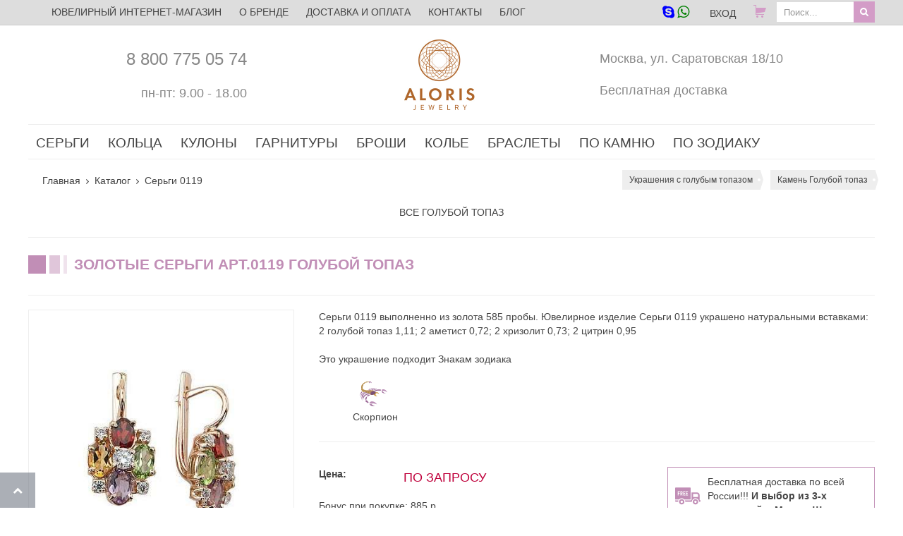

--- FILE ---
content_type: text/html; charset=utf-8
request_url: https://aloris.ru/shop/sergi-020119-ametist-kts-kr-topaz-hrizolit-tsitrin
body_size: 21851
content:
<!DOCTYPE HTML>
<html lang="ru-ru" dir="ltr"  data-config='{"twitter":0,"plusone":0,"facebook":0,"style":"newaloris"}'>
<head>
<meta charset="utf-8">
<meta http-equiv="X-UA-Compatible" content="IE=edge">
<meta name="viewport" content="width=device-width, initial-scale=1">
  <title>Украшение из золота Серьги арт.119АТХЦКц Голубой топаз купить в Интернет-магазине Aloris.ru</title>
  <base href="https://aloris.ru/shop/sergi-020119-ametist-kts-kr-topaz-hrizolit-tsitrin" />
  <meta name="description" content="Ювелирный интернет-магазин Aloris представляет Серьги 0119 выполненно из золота 585 пробы. Ювелирное изделие Серьги 0119 украшено натуральными вставками:    2 голубой топаз 1,11; 2 аметист 0,72; 2 хризолит 0,73; 2 цитрин 0,95" />
  <meta name="generator" content="Aloris.ru - ювелирный интернет-магазин" />
  <link href="/templates/newaloris/favicon.ico" rel="icon" type="image/x-icon" />
  <link rel="stylesheet" href="https://aloris.ru/media/plg_quick_view/css/quick.css" type="text/css" />
  <link rel="stylesheet" href="/templates/newaloris/css/cloudzoom.css" type="text/css" />
  <script src="/templates/newaloris/warp/vendor/jquery/jquery.js" type="text/javascript"></script>
  <script src="https://aloris.ru/components/com_jshopping/js/functions.js" async="async"></script>
  <script src="https://aloris.ru/components/com_jshopping/js/validateForm.js" async="async"></script>
  <script src="https://aloris.ru/media/plg_quick_view/js/jquery.livequery.min.js" async="async"></script>
  <script src="https://aloris.ru/media/plg_quick_view/js/quickLive.js" async="async"></script>
  <script type="text/javascript">
var QvSite = 'https://aloris.ru/';jQuery(document).ready(function(){CloudZoom.quickStart();})
		jQuery(document).ready(function(){
		    jQuery("body").append("<div class=\"lover_letter_panel_all\"></div>");
                    jQuery("div.lover_letter_panel_all").hide().load("https://aloris.ru/plugins/system/js_love_letter/assets/tmpl/default.php");
                    jQuery(".soob").parent().append("<input type=\"button\" class=\"btn_lover_letter uk-hidden-small\" onclick=\"yaCounter146144.reachGoal('lover_letter'); jQuery('div.lover_letter_panel').show();jQuery('div.lover_letter_panel_all').fadeIn()\" title=\"Отправь любимому открытку с ссылкой на это украшение\" value=\"НАМЕКНИ ЛЮБИМОМУ\" /><span class=\"help_button_mini1 uk-hidden-small\">Заполните форму и на почту Вашего любимого придёт письмо о том, какой подарок Вас обрадует больше всего!</span>");
					var _src = jQuery("img.cloudzoom").eq(0);
					if (_src.length == 0){
						_src = jQuery(".full_img_prod img").eq(0);
					}
        	});
		
  </script>

<link rel="apple-touch-icon-precomposed" href="/templates/newaloris/apple_touch_icon.png">
<link rel="stylesheet" href="/templates/newaloris/styles/newaloris/css/slick.css">
<link rel="stylesheet" href="/templates/newaloris/styles/newaloris/css/slick-theme.css">
<script src="/templates/newaloris/warp/vendor/uikit/js/uikit.js"></script>
<script src="/templates/newaloris/warp/vendor/uikit/js/components/autocomplete.js"></script>
<script src="/templates/newaloris/warp/vendor/uikit/js/components/accordion.js"></script>
<script src="/templates/newaloris/warp/vendor/uikit/js/components/search.js"></script>
<script src="/templates/newaloris/warp/vendor/uikit/js/components/tooltip.js"></script>
<script src="/templates/newaloris/warp/vendor/uikit/js/components/sticky.js"></script>
<script src="/templates/newaloris/warp/vendor/uikit/js/components/grid.js"></script>
<script src="/templates/newaloris/warp/vendor/uikit/js/components/notify.js"></script>
<script src="/templates/newaloris/styles/newaloris/js/cloudzoom.js"></script>
<script src="/templates/newaloris/styles/newaloris/js/slick.min.js"></script>
<script src="/templates/newaloris/styles/newaloris/js/lib.js"></script>
<script src="/templates/newaloris/styles/newaloris/js/theme.js"></script>
<link rel="stylesheet" href="/templates/newaloris/styles/newaloris/css/custom.css?v=2.95">
<link rel="stylesheet" href="/templates/newaloris/styles/newaloris/css/theme.css?v=2.5">
<meta name="google-site-verification" content="wekZWsczfQsx2RHDA8lcOJXrrtd-t5HLUEahaR7H-0Q" />
<meta name='wmail-verification' content='08a7eccdc20cc9b3b2bdd38cad1f4324' />
<meta name="yandex-verification" content="4984c732ba3e33f7" />
<meta name="p:domain_verify" content="6b94801cf47995b12dbfc5e55505a5bc"/>
<meta name="robots" content="noyaca"/>
</head>
<body id="all-all" class="tm-noblog">
<div id="offcanvasclose" onclick="UIkit.offcanvas.hide()"></div>	
<svg style="display: none"> 
<symbol id="d3d">
<path fill="transparent" d=" M 0.00 0.00 L 19.00 0.00 C 13.42 1.30 7.91 2.90 2.48 4.74 C 8.31 6.52 14.04 8.79 20.04 9.93 C 25.87 8.78 31.46 6.61 37.12 4.85 C 32.09 2.57 26.61 1.52 21.32 0.00 L 40.00 0.00 L 40.00 8.27 C 33.64 8.49 27.62 11.19 21.47 12.71 C 21.48 20.47 21.06 28.28 22.19 36.00 L 17.95 36.00 C 18.87 28.29 18.50 20.52 18.60 12.77 C 12.72 10.82 6.64 9.54 0.71 7.72 C 0.54 8.37 0.18 9.66 0.00 10.31 L 0.00 0.00 Z" />
<path fill="#919294" d=" M 19.00 0.00 L 21.32 0.00 C 26.61 1.52 32.09 2.57 37.12 4.85 C 31.46 6.61 25.87 8.78 20.04 9.93 C 14.04 8.79 8.31 6.52 2.48 4.74 C 7.91 2.90 13.42 1.30 19.00 0.00 Z" />
<path fill="#919294" d=" M 0.71 7.72 C 6.64 9.54 12.72 10.82 18.60 12.77 C 18.50 20.52 18.87 28.29 17.95 36.00 L 16.52 36.00 C 12.05 33.93 6.99 33.52 2.50 31.48 C 1.13 30.85 0.73 29.24 0.00 28.05 L 0.00 10.31 C 0.18 9.66 0.54 8.37 0.71 7.72 Z" />
<path fill="#919294" d=" M 21.47 12.71 C 27.62 11.19 33.64 8.49 40.00 8.27 L 40.00 28.61 C 39.03 30.08 37.91 31.64 36.08 32.05 C 31.62 33.42 27.18 34.96 22.52 35.52 C 22.55 35.64 22.61 35.88 22.63 36.00 L 22.19 36.00 C 21.06 28.28 21.48 20.47 21.47 12.71 Z" />
<path fill="#ffffff" d=" M 3.98 16.18 C 6.65 11.64 12.93 15.87 13.03 20.05 C 12.58 20.52 11.69 21.46 11.24 21.93 C 13.21 23.61 14.71 27.35 11.91 28.99 C 8.23 30.70 4.67 27.19 3.92 23.76 C 4.53 23.86 5.76 24.05 6.38 24.15 C 7.16 25.11 7.53 27.01 9.09 26.93 C 10.53 27.54 10.92 25.30 10.60 24.35 C 10.18 22.70 8.24 22.11 7.12 21.01 C 8.30 20.19 10.65 20.04 10.07 18.07 C 9.10 16.30 7.31 16.46 6.21 18.05 C 5.44 17.46 4.70 16.83 3.98 16.18 Z" />
<path fill="#ffffff" d=" M 25.60 16.21 C 28.27 15.68 31.06 14.11 33.80 15.12 C 36.92 16.62 36.83 20.87 35.82 23.68 C 34.16 27.92 29.52 29.70 25.41 30.55 C 25.69 25.78 25.51 20.99 25.60 16.21 Z" />
<path fill="#919294" d=" M 28.20 17.79 C 29.89 17.46 32.41 16.57 33.36 18.64 C 34.94 22.49 32.29 26.79 28.23 27.36 C 28.15 24.17 28.18 20.98 28.20 17.79 Z" />
<path fill="#ffffff" d=" M 0.00 28.05 C 0.73 29.24 1.13 30.85 2.50 31.48 C 6.99 33.52 12.05 33.93 16.52 36.00 L 0.00 36.00 L 0.00 28.05 Z" />
<path fill="#ffffff" d=" M 36.08 32.05 C 37.91 31.64 39.03 30.08 40.00 28.61 L 40.00 36.00 L 22.63 36.00 C 22.61 35.88 22.55 35.64 22.52 35.52 C 27.18 34.96 31.62 33.42 36.08 32.05 Z" />
</symbol>
</svg>
	<header>
		<div class="uk-clearfix">
			<div class="als-topmenu uk-position-z-index" data-uk-sticky>
				<div class="uk-container uk-container-center uk-padding-remove">
										<div class="uk-float-left uk-margin-left uk-hidden-small">
						<span class="uk-text-truncate">
													<a title = "Переход на главную страницу aloris.ru" href="/">
							ЮВЕЛИРНЫЙ ИНТЕРНЕТ-МАГАЗИН
							</a>
												</span>
					</div>
					
										<div class="uk-width-1-3 uk-width-medium-1-4 uk-container-center uk-visible-small">
					
						<div class="logo uk-height-1-1 uk-vertical-align uk-container-center">
													<a class="biglogo uk-vertical-align-middle" href="/">
													<svg baseProfile="tiny" xmlns="http://www.w3.org/2000/svg" width="240" height="64" viewBox="0 0 340 80">
<path  d="m111.97534,17l-17.97534,43.27397l8.82123,0l3.49521,-8.32192l16.97671,0l3.49521,8.32192l8.65479,0l-17.47603,-43.27397l-5.99178,0zm-3.16233,28.29452l6.15822,-15.97808l5.82534,15.97808l-11.98356,0zm48.43356,-28.29452l-8.32192,0l0,43.27397l21.63699,0l0,-8.32192l-13.31507,0l0,-34.95205zm44.93836,0c-12.81575,0 -21.63699,8.98767 -21.63699,21.63699s8.82123,21.63699 21.63699,21.63699s21.63699,-8.98767 21.63699,-21.63699c0,-12.48288 -8.82123,-21.63699 -21.63699,-21.63699zm0,34.95205c-7.8226,0 -13.31507,-5.49247 -13.31507,-13.31507s5.49247,-13.31507 13.31507,-13.31507s13.31507,5.49247 13.31507,13.31507s-5.49247,13.31507 -13.31507,13.31507zm58.25342,-11.81712c3.16233,-2.33014 4.82671,-5.99178 4.82671,-10.15274c0,-3.16233 -0.99863,-6.99041 -3.99452,-9.65342c-1.99726,-1.66438 -4.82671,-3.32877 -10.48562,-3.32877l-11.98356,0l0,43.27397l8.32192,0l0,-17.47603l0.66575,0l10.98493,17.47603l9.9863,0l-12.81575,-18.30822c1.99726,-0.33288 3.49521,-0.99863 4.49384,-1.83082zm-11.31781,-3.16233l-1.99726,0l0,-13.31507l2.1637,0c1.49795,0 7.8226,0 7.8226,6.65753c-0.16644,6.32466 -6.4911,6.65753 -7.98904,6.65753zm36.28356,23.30137l8.32192,0l0,-43.27397l-8.32192,0l0,43.27397zm48.10068,-22.30274c-2.1637,-1.99726 -5.15959,-2.99589 -8.32192,-4.16096c-2.49658,-0.99863 -3.99452,-1.49795 -4.82671,-2.33014c-0.99863,-0.83219 -1.33151,-1.83082 -1.33151,-2.82945c0,-2.1637 1.33151,-4.82671 5.6589,-4.82671c1.49795,0 4.3274,0.33288 6.65753,3.49521l4.16096,-5.49247c-4.16096,-4.3274 -8.98767,-4.82671 -11.65068,-4.82671c-8.98767,0 -13.14863,6.15822 -13.14863,12.15c0,4.16096 1.83082,6.4911 3.16233,7.65616c2.1637,1.83082 4.66027,2.82945 6.82397,3.66164c2.33014,0.83219 4.82671,1.66438 6.32466,2.99589c1.16507,0.99863 1.66438,2.1637 1.66438,3.66164c0,3.49521 -2.66301,5.6589 -6.32466,5.6589c-2.82945,0 -6.65753,-1.49795 -8.48836,-5.49247l-5.15959,4.99315c2.1637,3.16233 6.4911,7.8226 14.14726,7.8226c8.48836,0 14.14726,-5.49247 14.14726,-13.64794c0,-3.99452 -1.66438,-6.82397 -3.49521,-8.48836z" fill="#FFF"/>
<path fill-rule="evenodd" fill="#FFF" d="M40 0c-22.1 0-40 17.9-40 40s17.9 40 40 40 40-17.9 40-40-17.9-40-40-40zm37.1 32.4l-5.2-5.6-.1-7.3c2.5 3.9 4.3 8.2 5.3 12.9zm-.1.4l-2.7 6.9-4.8-5.5 2.3-7 5.2 5.6zm-17.2 19.3v-4l2.8-2.8 2.8 5.2 3.7-4.3 2.2 6.8-6.4 3.2.5-5.7-5.6 1.6zm-44.7 4.1l-6.4-3.2 2.2-6.8 3.7 4.4 2.8-5.2 2.8 2.8v4l-5.6-1.6.5 5.6zm5.2-28.4v4l-2.9 2.9-2.8-5.2-3.7 4.3-2.2-6.9 6.4-3.2-.5 5.8 5.7-1.7zm44.6-4l6.4 3.2-2.2 6.8-3.7-4.3-2.8 5.1-2.8-2.8v-4l5.6 1.7-.5-5.7zm-4.1 16.2l2.2-4 4 4-4 4-2.2-4zm1.5 4.7l-2.5 2.5v-7.2l2.5 4.7zm-2.5-4.8v-7.1l2.5 2.5-2.5 4.6zm3.5-4.5l2.3-4.2 3.2 3.7-1.4 4.4-4.1-3.9zm4 5.2l1.4 4.5-3.2 3.7-2.3-4.2 4.1-4zm.2-.6l1.5-4.8 4.1 4.8-4.1 4.8-1.5-4.8zm-7.7-13.1v-5.7l4.2 2.1.4 4.9-4.6-1.3zm-.4-6.3l-2.3-4.5 6.3.5.5 6.3-4.5-2.3zm-19.4 40.2l4 2.2-4 4-4-4 4-2.2zm-4.7 1.5l-2.6-2.6h7.2l-4.6 2.6zm-.2-9.1h9.7l-4.8 4.8-4.9-4.8zm5 6.5h7.2l-2.5 2.5-4.7-2.5zm0-1.5l5.2-5.2h-10.8l5.3 5.3h-7.5l-5.2-5.3h7.4l-7.5-7.6v7.5l-5.3-5.3v-7.5l5.3 5.3v-10.8l-5.3 5.3v-7.5l5.3-5.3v7.5l7.6-7.5h-7.6l5.3-5.3h7.5l-5.2 5.2h10.7l-5.3-5.3h7.5l5.3 5.3h-7.5l7.6 7.6v-7.5l5.3 5.3v7.5l-5.2-5.3v10.7l5.3-5.2v7.4l-5.3 5.3v-7.5l-7.6 7.6h7.4l-5.3 5.3h-7.4zm-14.8-32.9l-4.4 1.3v-5.7h5.7l-1.3 4.4zm2.3-4.4h3.5l-4.9 4.9 1.4-4.9zm-1.8 5.3l-4.9 4.8v-3.4l4.9-1.4zm-.5 28.4l1.3 4.5h-5.7v-5.7l4.4 1.2zm-4.4-2.2v-3.5l4.9 4.9-4.9-1.4zm5.2 1.7l5 5h-3.5l-1.5-5zm1.2-1.4v-6.8l6.8 6.8h-6.8zm-5.3-12.7l4.8-4.9v9.7l-4.8-4.8zm5.3-6v-6.8h6.8l-6.8 6.8zm12.7-14.8l-4-2.2 4-4.1 4 4-4 2.3zm4.7-1.5l2.5 2.5h-7.1l4.6-2.5zm-4.7 4.3l4.8 4.8h-9.6l4.8-4.8zm-.1-1.8h-7.1l2.5-2.5 4.6 2.5zm9 .7h3.5l1.5 5-5-5zm3.8 6.4v6.8l-6.8-6.8h6.8zm6.3 21.5v3.5l-4.9 1.4 4.9-4.9zm-1-8.8l-4.8 4.8v-9.6l4.8 4.8zm-5.2 5.9v6.9h-6.8l6.8-6.9zm1 8.2l-1.5 5h-3.5l5-5zm.8.5l4.4-1.3v5.8h-5.8l1.4-4.5zm-.5-28.4l5 1.5v3.5l-5-5zm.5-.9l-1.3-4.4h5.7v5.7l-4.4-1.3zm4.3-5h-5.7l-1.4-4.6 4.9.4 2.2 4.2zm-8.4-5.7l1.7 5.7h-4l-2.8-2.8 5.1-2.9-4.4-3.7 6.9-2.2 3.2 6.4-5.7-.5zm-1.7-.2l-4.2 2.3-4-4 4.5-1.4 3.7 3.1zm-8.8-1.9l-4.7-1.5 4.8-4 4.7 4-4.8 1.5zm-.6.2l-4 4.1-4.2-2.3 3.8-3.2 4.4 1.4zm-9.9 1.9l5.2 2.8-2.8 2.8h-4l1.6-5.6-5.7.5 3.3-6.4 6.8 2.2-4.4 3.7zm-1.3 1.1l-1.4 4.6h-5.7l2.1-4.2 5-.4zm-7.6 4.9l-4.4 2.2.6-6.2 6.2-.5-2.4 4.5zm-.4.5v5.7l-4.6 1.4.4-5 4.2-2.1zm-7.7 18.9l-1.5 4.8-4.1-4.8 4.1-4.8 1.5 4.8zm-1.2-5.1l3.2-3.7 2.3 4.2-4 4-1.5-4.5zm1.4 5.7l4 4-2.3 4.2-3.2-3.8 1.5-4.4zm.3-.6l4-4.1 2.2 4.1-2.2 4-4-4zm7.2.1v7.1l-2.5-2.5 2.5-4.6zm-2.5-4.9l2.5-2.6v7.2l-2.5-4.6zm-7.2-1.1l-4.7 5.6-2.7-7.2 5.2-5.5 2.2 7.1zm-.1 11.8l-2.2 6.9-5.1-5.5 2.6-7 4.7 5.6zm9.8 7.2v5.7l-4.2-2.1-.4-4.9 4.6 1.3zm.4 6.3l2.3 4.5-6.3-.5-.5-6.2 4.5 2.2zm.5.4h5.7l1.4 4.6-5-.4-2.1-4.2zm8.4 5.6l-1.7-5.7h3.9l2.9 2.9-5.1 2.8 4.3 3.7-6.8 2.2-3.2-6.4 5.7.5zm1.6.2l4.2-2.3 4 4-4.5 1.4-3.7-3.1zm8.9 1.9l4.8 1.5-4.8 4.2-4.8-4.2 4.8-1.5zm.6-.2l4-4 4.2 2.3-3.8 3.2-4.4-1.5zm9.9-1.9l-5.1-2.8 2.8-2.8h4l-1.7 5.6 5.7-.4-3.3 6.4-6.8-2.2 4.4-3.8zm1.3-1.1l1.3-4.6h5.7l-2.1 4.2-4.9.4zm7.6-4.9l4.5-2.3-.5 6.3-6.3.5 2.3-4.5zm.4-.5v-5.7l4.6-1.3-.4 5-4.2 2zm9.7-13l4.7-5.6 2.7 7.1-5.2 5.5-2.2-7zm2-19.3l-6.5-3.4-.5-7.2 7 3.3v7.3zm0-7.7l-7.1-3.3-3.3-7c4.1 2.7 7.6 6.3 10.4 10.3zm-7.5-3.3l-6.8-.4h-.4l-3.4-6.7 7.3.1 3.3 7zm-3.4-7.4l-7.4-.1-5.4-5.2c4.6 1 9 2.8 12.8 5.3zm-7.8 0l-7 2.2-5.5-4.7 7.1-2.7 5.4 5.2zm-12.8-6.1c2.4 0 4.8.2 7.2.7l-7.2 2.7-7-2.7c2.3-.4 4.6-.7 7-.7zm-.3 3.7l-5.5 4.7-7-2.3 5.5-5.1 7 2.7zm-7.3-2.9l-5.6 5.2-7.5.2c4-2.6 8.4-4.4 13.1-5.4zm-5.8 5.5l-3.3 6.6-7.2.6 3.1-6.9 7.4-.3zm-7.8.2l-3.1 7-7 3.1c2.7-4 6.1-7.4 10.1-10.1zm-10.1 10.4l6.9-3-.6 7.2-6.5 3.3.2-7.5zm-.3.2l-.2 7.5-5.2 5.4c1-4.7 2.8-9 5.4-12.9zm-6.3 20.8c0-2.5.2-4.9.7-7.2l2.7 7.2-2.7 7c-.4-2.2-.7-4.6-.7-7zm.8 7.7l5.2 5.6.2 7.5c-2.5-4-4.4-8.4-5.4-13.1zm5.6 5.7l6.5 3.3.5 7.2-6.8-3.1-.2-7.4zm.2 7.9l6.9 3.1 3.1 6.9c-3.9-2.7-7.3-6.1-10-10zm7.2 3.1l7.3.6 3.3 6.5-7.4-.2-3.2-6.9zm3.4 7.3l7.4.2 5.7 5.2c-4.7-1-9.2-2.8-13.1-5.4zm7.8.1l7-2.2 5.6 4.8-6.9 2.6-5.7-5.2zm12.9 6.1c-2.4 0-4.7-.2-6.9-.6l6.9-2.6 7 2.6c-2.2.3-4.6.6-7 .6zm.3-3.6l5.6-4.8 6.9 2.2-5.4 5.3-7.1-2.7zm7.5 2.8l5.4-5.2 7.4-.1c-3.8 2.5-8.2 4.3-12.8 5.3zm5.6-5.6l3.3-6.5 7.3-.5-3.1 6.9-7.5.1zm7.8-.1l3.2-6.9 6.9-3.1c-2.7 3.9-6.1 7.3-10.1 10zm10.1-10.4l-6.9 3 .6-7.3 6.5-3.3-.2 7.6zm.4-.2l.2-7.5 5.2-5.5c-1 4.6-2.9 9.1-5.4 13zm2.8-20.8l2.7-6.9c.4 2.2.6 4.5.6 6.9 0 2.4-.2 4.8-.7 7.1l-2.6-7.1z"/></svg>
													</a>
												</div>
						</div>
										<div class="uk-visible-large">					
						<ul class="uk-nav uk-nav-parent-icon uk-nav-side" data-uk-nav="{}">
<li><a href="/yuvelirnyj-zavod-moskva">О бренде</a></li><li><a href="/dostavka-i-oplata">Доставка и оплата</a></li><li><a href="/kontakts">Контакты</a></li><li><a href="/blog">Блог</a></li></ul>						<div id="js-search">
							<form name = "searchForm" method = "post" action="/poisk-yuvelirnyh-ukrasheniy/result" onsubmit = "return isEmptyValue(jQuery('#jshop_search').val())">
<input type="hidden" name="setsearchdata" value="1">
<input type="hidden" name="setsearchtitle" value="1">
<input type = "hidden" name = "category_id" value = "0" />
<input type = "text" class = "inputbox js_search" style = "width: 110px" name = "search" id = "jshop_search" value = "Поиск..." onblur="if(this.value=='') this.value='Поиск...';" onfocus=" if(this.value=='Поиск...') this.value='';" />
<input class = "button js_search_img" style = "width: 30px" type = "submit" value = "" />
<!-- <br />
<a href = "/poisk-yuvelirnyh-ukrasheniy">Расширенный поиск</a>
 -->
</form>						</div>
						<div class="uk-float-right">
							<div class = "jshop_module_cart">
	
		<a class="jshop_viewcart" title="Перейти в корзину" href="//aloris.ru/shop/quickcheckout">
			<div class="cart-top">
					</div></a>
</div>						</div>
						
						<div class="uk-float-right">
							<a title="WHATSAPP VIBER - 8 (903) 780-85-72 Посмотрите все способы связи с нами" href="/my.html"><span class="uk-icon-skype"></span> <span class="uk-icon-whatsapp"></span></a>
									




<a title="Войти в личный кабинет" href="#login-wpapper-modal" class="signin" data-uk-modal>
	<span>Вход</span>
</a>	


						</div>
						
						
					</div>
					<div class="uk-float-right uk-hidden-large headbar">
							<div class = "jshop_module_cart">
	
		<a class="jshop_viewcart" title="Перейти в корзину" href="//aloris.ru/shop/quickcheckout">
			<div class="cart-top">
					</div></a>
</div>							<div class = "searchFormmin">
								<form name="searchFormmin" method="post" action="/poisk-yuvelirnyh-ukrasheniy/result" onsubmit="return isEmptyValue(jQuery('#jshop_search').val())">
									<input name="setsearchdata" value="1" type="hidden">
									<input name="setsearchtitle" value="1" type="hidden">
									<input name="category_id" value="0" type="hidden">
									<input class="inputbox js_search" name="search" id="jshop_search_min" value="Поиск..." onblur="if(this.value=='') this.value='Поиск...';" onfocus=" if(this.value=='Поиск...') this.value='';" type="text">
									<input class="search-box-icon" value="" type="submit">
									
								</form>
								</div>
								<span class="search-box-icon"></span>
						
					</div>
					</div>
			</div>
		</div>
		<div class="module  fixed-viewed-content uk-hidden-small"></div>		<div class="uk-container uk-container-center">
			<div class="uk-grid">
				<div class="uk-width-1-2 uk-width-medium-2-5 uk-vertical-align uk-hidden-small">
					<div id="online" class="uk-vertical-align-middle">
						<div class="uk-grid header_grid_l">
							<a  id = "aonline" href="/my">
								<div class="uk-width-1-1 uk-margin-right uk-vertical-align-middle">
									<div title="Бесплатный звонок с мобильных телефонов" class="head-online_tel">8&nbsp;800&nbsp;775&nbsp;05&nbsp;74</div>
								</div>
								<div class="uk-width-1-1 uk-vertical-align-middle">
									<div title="Заказы на сайте принимаются круглосуточно" class="head-online_work">пн-пт: 9.00 - 18.00</div>
								</div>
							</a>
						</div>
						
					</div>
				</div>
				<div class="uk-width-1-2 uk-container-center uk-width-medium-1-5 uk-margin-top uk-margin-bottom uk-hidden-small">
					<div class="logo uk-height-1-1 uk-vertical-align  uk-grid">
											<a class="biglogo uk-vertical-align-middle uk-container-center" href="/">
										<img loading="lazy" src = "/images/logo_vert.jpg" alt="logo"/>
											</a>
										</div>
				</div>
				<div class="uk-width-1-2 uk-width-medium-2-5 uk-vertical-align uk-hidden-small">
					<div class="uk-vertical-align-middle">
						<div class="uk-grid header_grid_r">
						<!--
							<div class="uk-width-1-1 uk-visible-large">
								<div class="als-jslogin">
																	</div>
							</div>
						-->
							<div class="uk-width-1-1 uk-margin-right  uk-vertical-align-middle">
								<a title="Адрес нашего пункта выдачи" class="head-online_work" href="/kontakts">Москва, ул. Саратовская 18/10</a>
							</div>
							<div class="uk-width-1-1 uk-vertical-align-middle">
							<a title="* при заказе от 5000 руб." class="head-online_work" href="/dostavka-i-oplata">Бесплатная доставка</a></div>
						</div>
						
						</div>
				</div>
			</div>
			 
				<div id="headBottom" class="uk-width-1-1 uk-container-center">
								<div id="js-menu" class="uk-width-1-1 uk-container-center">
									
	<div class="lofmenu_jshopping">
	<ul class="lofmenu">
		<li class="lofitem1"><a href="/shop/sergi"><span>Серьги</span></a>
			<ul class="sergi">
				
				<li class="ice-block">
					
					<div class="predcat">
						<div>
							<a href="/shop/sergi-podvesnye">
								<i class="icon icon-earrings-12 fon20"></i> <br/> Подвесные
							</a>
						</div>    
						<div>
							<a href="/shop/sergi-pussety">
								<i class="icon icon-earrings-6 fon20"></i><br/>Гвоздики
							</a>
						</div>  
						<div>
							<a href="/shop/sergi-serdtsa">
								<i class="icon icon-jewel fon20"></i><br/>Сердца
							</a>
						</div>  
						<div class="fromto">
							<div>
								<a href="/sergi-do-5000">
									до 5000 руб.
								</a>
							</div>
							<div>
								<a href="/sergi-ot-5000-do-10000">
									от 5000 руб. до 10000 руб.
								</a>
							</div>
							<div>
								<a href="/sergi-ot-10000-do-20000">
									от 10000 руб. до 20000 руб.
								</a>
							</div>
							<div>
								<a href="/sergi-ot-20000-do-30000">
									от 20000 руб. до 30000 руб.
								</a>
							</div>
							<div>
								<a href="/sergi-ot-30000">
									от 30000 руб.
								</a>
							</div>
						</div>  
					</div>
					
						<a class="zoloto" href="/shop/zolotye-sergi"><span>ЗОЛОТЫЕ СЕРЬГИ С НАТУРАЛЬНЫМ КАМНЕМ</span></a>
						<ul>
							<li class="lofitem2-stolb1"><a href="/shop/zolotye-sergi-avantyurin"><span>Авантюрин</span></a></li>
							<li class="lofitem2-stolb1"><a href="/shop/zolotye-sergi-agat"><span>Агат</span></a></li>
							<li class="lofitem2-stolb1"><a href="/shop/zolotye-sergi-aqwamarin"><span>Аквамарин</span></a></li>
							<li class="lofitem2-stolb1"><a href="/shop/zolotye-sergi-aleksandrit"><span>Александрит</span></a></li>
							<li class="lofitem2-stolb1"><a href="/shop/zolotye-sergi-ametist"><span>Аметист</span></a></li>
							<li class="lofitem2-stolb1"><a href="/shop/zolotye-sergi-ametist-zelenyj"><span>Аметист зеленый</span></a></li>
							<li class="lofitem2-stolb1"><a href="/shop/zolotye-sergi-ametrin"><span>Аметрин</span></a></li>
							<li class="lofitem2-stolb1"><a href="/shop/zolotye-sergi-biryuza"><span>Бирюза</span></a></li>
							<li class="lofitem2-stolb1"><a href="/shop/zolotye-sergi-s-brilliantami"><span>Бриллиант</span></a></li>
							<li class="lofitem2-stolb1"><a href="/shop/zolotye-sergi-goluboj-topaz"><span>Голубой топаз</span></a></li>
							<li class="lofitem2-stolb1"><a href="/shop/zolotye-sergi-gornyj-khrustal"><span>Горный хрусталь</span></a></li>
							<li class="lofitem2-stolb1"><a href="/shop/zolotye-sergi-granat"><span>Гранат</span></a></li>   
							<li class="lofitem2-stolb1"><a href="/shop/zolotye-sergi-zhemchug"><span>Жемчуг</span></a></li>
							<li class="lofitem2-stolb1"><a href="/shop/zolotye-sergi-zvezdchatyi-sapfir"><span>Звездчатый сапфир</span></a></li>
							<li class="lofitem2-stolb1"><a href="/shop/zolotye-sergi-izumrud"><span>Изумруд</span></a></li>
							<li class="lofitem2-stolb1"><a href="/shop/zolotye-sergi-kvarts"><span>Кварц</span></a></li>
							<li class="lofitem2-stolb1"><a href="/shop/zolotye-sergi-korall"><span>Коралл</span></a></li>
							<li class="lofitem2-stolb1"><a href="/shop/zolotye-sergi-lazurit"><span>Лазурит</span></a></li>
							<li class="lofitem2-stolb1"><a href="/shop/zolotye-sergi-malahit"><span>Малахит</span></a></li>
							<li class="lofitem2-stolb1"><a href="/shop/zolotye-sergi-mistic"><span>Мистик</span></a></li>
							<li class="lofitem2-stolb1"><a href="/shop/zolotye-sergi-morganit"><span>Морганит</span></a></li>
							<li class="lofitem2-stolb1"><a href="/shop/zolotye-sergi-nefrit"><span>Нефрит</span></a></li>
							<li class="lofitem2-stolb1"><a href="/shop/zolotye-sergi-oniks"><span>Оникс</span></a></li>
							<li class="lofitem2-stolb1"><a href="/shop/zolotye-sergi-opal"><span>Опал</span></a></li>
							<li class="lofitem2-stolb1"><a href="/shop/zolotye-sergi-perlamutr"><span>Перламутр</span></a></li>
							<li class="lofitem2-stolb1"><a href="/shop/zolotye-sergi-raukh-topaz"><span>Раухтопаз</span></a></li>
							<li class="lofitem2-stolb1"><a href="/shop/zolotye-sergi-rubin"><span>Рубин</span></a></li>
							<li class="lofitem2-stolb1"><a href="/shop/zolotye-sergi-s-sapfirami"><span>Сапфир</span></a></li>
							<li class="lofitem2-stolb1"><a href="/shop/zolotye-sergi-serdolik"><span>Сердолик</span></a></li>
							<li class="lofitem2-stolb1"><a href="/shop/zolotye-sergi-miks"><span>Микс</span></a></li>
							<li class="lofitem2-stolb1"><a href="/shop/zolotye-sergi-tanzanit"><span>Танзанит</span></a></li>
							<li class="lofitem2-stolb1"><a href="/shop/zolotye-sergi-topaz"><span>Топаз</span></a></li>
							<li class="lofitem2-stolb1"><a href="/shop/zolotye-sergi-topaz-london"><span>Топаз london</span></a></li>
							<li class="lofitem2-stolb1"><a href="/shop/zolotye-sergi-turmalin"><span>Турмалин</span></a></li>
							<li class="lofitem2-stolb1"><a href="/shop/zolotye-sergi-haltsedon"><span>Халцедон</span></a></li>
							<li class="lofitem2-stolb1"><a href="/shop/zolotye-sergi-khrizolit"><span>Хризолит</span></a></li>
							<li class="lofitem2-stolb1"><a href="/shop/zolotye-sergi-khrizopraz"><span>Хризопраз</span></a></li>
							<li class="lofitem2-stolb1"><a href="/shop/zolotye-sergi-tsitrin"><span>Цитрин</span></a></li>
							<li class="lofitem2-stolb1"><a href="/shop/zolotye-sergi-yashma"><span>Яшма</span></a></li>
						</ul>
						<div></div>    
					  
				</li>
			</ul>
		</li>
		<li class="lofitem1"><a href="/shop/koltsa"><span>Кольца</span></a>
			<ul>
				<li class="ice-block">
					<div class="predcat">   
						
						<div class="fromto">
							<div>
								<a href="/koltsa-do-5000">
									Кольца до 5000 руб.
								</a>
							</div>
							<div>
								<a href="/koltsa-ot-5000-do-10000">
									Кольца от 5000 руб. до 10000 руб.
								</a>
							</div>
							<div>
								<a href="/koltsa-ot-10000-do-20000">
									Кольца от 10000 руб. до 20000 руб.
								</a>
							</div>
							<div>
								<a href="/koltsa-ot-20000-do-30000">
									Кольца от 20000 руб. до 30000 руб.
								</a>
							</div>
							<div>
								<a href="/koltsa-ot-30000">
									Кольца от 30000 руб.
								</a>
							</div>
						</div>  
					</div>
						<a class="zoloto" href="/shop/zolotye-koltsa"><span>ЗОЛОТЫЕ КОЛЬЦА С НАТУРАЛЬНЫМ КАМНЕМ</span></a>
						<ul>
							<li class="lofitem2-stolb1"><a href="/shop/zolotye-koltsa-avantyurin"><span>Авантюрин</span></a></li>
							<li class="lofitem2-stolb1"><a href="/shop/zolotye-koltsa-agat"><span>Агат</span></a></li>
							<li class="lofitem2-stolb1"><a href="/shop/zolotye-koltsa-akvamarin"><span>Аквамарин</span></a></li>
							<li class="lofitem2-stolb1"><a href="/shop/zolotye-koltsa-aleksandrit"><span>Александрит</span></a></li>
							<li class="lofitem2-stolb1"><a href="/shop/zolotye-koltsa-ametist"><span>Аметист</span></a></li>
							<li class="lofitem2-stolb1"><a href="/shop/zolotye-koltsa-zelenyj-ametist"><span>Аметист зеленый</span></a></li>
							<li class="lofitem2-stolb1"><a href="/shop/zolotye-koltsa-ametrin"><span>Аметрин</span></a></li>
							<li class="lofitem2-stolb1"><a href="/shop/zolotye-koltsa-biryuza"><span>Бирюза</span></a></li>
							<li class="lofitem2-stolb1"><a href="/shop/zolotye-koltsa-s-brilliantami"><span>Бриллиант</span></a></li>
							<li class="lofitem2-stolb1"><a href="/shop/zolotye-koltsa-goluboj-topaz"><span>Голубой топаз</span></a></li>
							<li class="lofitem2-stolb1"><a href="/shop/zolotye-koltsa-gornyj-khrustal"><span>Горный хрусталь</span></a></li>
							<li class="lofitem2-stolb1"><a href="/shop/zolotye-koltsa-granat"><span>Гранат</span></a></li>
							<li class="lofitem2-stolb1"><a href="/shop/zolotye-koltsa-zhemchug"><span>Жемчуг</span></a></li>
							<li class="lofitem2-stolb1"><a href="/shop/zolotye-koltsa-zvezdchatyi-sapfir"><span>Звездчатый сапфир</span></a></li>
							<li class="lofitem2-stolb1"><a href="/shop/zolotye-koltsa-izumrud"><span>Изумруд</span></a></li>
							<li class="lofitem2-stolb1"><a href="/shop/zolotye-koltsa-kvarts"><span>Кварц</span></a></li>
							<li class="lofitem2-stolb1"><a href="/shop/zolotye-koltsa-lazurit"><span>Лазурит</span></a></li>
							<li class="lofitem2-stolb1"><a href="/shop/zolotye-koltsa-malahit"><span>Малахит</span></a></li>
							<li class="lofitem2-stolb1"><a href="/shop/zolotye-koltsa-mistic"><span>Мистик</span></a></li>
							<li class="lofitem2-stolb1"><a href="/shop/zolotye-koltsa-morganit"><span>Морганит</span></a></li>
							<li class="lofitem2-stolb1"><a href="/shop/zolotye-koltsa-nefrit"><span>Нефрит</span></a></li>
							<li class="lofitem2-stolb1"><a href="/shop/zolotye-koltsa-oniks"><span>Оникс</span></a></li>
							<li class="lofitem2-stolb1"><a href="/shop/zolotye-koltsa-opal"><span>Опал</span></a></li>
							<li class="lofitem2-stolb1"><a href="/shop/zolotye-koltsa-perlamutr"><span>Перламутр</span></a></li>
							<li class="lofitem2-stolb1"><a href="/shop/zolotye-koltsa-prenit"><span>Пренит</span></a></li>
							<li class="lofitem2-stolb1"><a href="/shop/zolotye-koltsa-raukh-topaz"><span>Раухтопаз</span></a></li>
							<li class="lofitem2-stolb1"><a href="/shop/zolotye-koltsa-rubin"><span>Рубин</span></a></li>
							<li class="lofitem2-stolb1"><a href="/shop/zolotye-koltsa-s-sapfirami"><span>Сапфир</span></a></li>
							<li class="lofitem2-stolb1"><a href="/shop/zolotye-koltsa-serdolik"><span>Сердолик</span></a></li>
							<li class="lofitem2-stolb1"><a href="/shop/zolotye-koltsa-miks"><span>Микс</span></a></li>
							<li class="lofitem2-stolb1"><a href="/shop/zolotye-koltsa-tanzanit"><span>Танзанит</span></a></li>
							<li class="lofitem2-stolb1"><a href="/shop/zolotye-koltsa-topaz"><span>Топаз</span></a></li>
							<li class="lofitem2-stolb1"><a href="/shop/zolotye-koltsa-topaz-london"><span>Топаз london</span></a></li>
							<li class="lofitem2-stolb1"><a href="/shop/zolotye-koltsa-turmalin"><span>Турмалин</span></a></li>
							<li class="lofitem2-stolb1"><a href="/shop/zolotye-koltsa-fianit"><span>Фианит</span></a></li>
							<li class="lofitem2-stolb1"><a href="/shop/zolotye-koltsa-haltsedon"><span>Халцедон</span></a></li>
							<li class="lofitem2-stolb1"><a href="/shop/zolotye-koltsa-khrizolit"><span>Хризолит</span></a></li> 
							<li class="lofitem2-stolb1"><a href="/shop/zolotye-koltsa-khrizopraz"><span>Хризопраз</span></a></li>
							<li class="lofitem2-stolb1"><a href="/shop/zolotye-koltsa-tsitrin"><span>Цитрин</span></a></li>
							<li class="lofitem2-stolb1"><a href="/shop/zolotye-koltsa-yashma"><span>Яшма</span></a></li>
						</ul>
						<div></div>
				</li>
			</ul>
		</li>
		<li class="lofitem1"><a href="/shop/podveski"><span>Кулоны</span></a>
			<ul>
				
				<li class="ice-block">
					<div class="predcat">
						
						<div>
							<a href="/shop/krestiki-klyuchiki">
								<i class="icon icon-pendant-13 fon20"></i><br/>Крестики, ключики
							</a>
						</div>  
						<div>
							<a href="/shop/podveski-serdtsa">
								<i class="icon icon-pendant-12 fon20"></i><br/>Подвески-сердца
							</a>
						</div>  
						<div class="fromto">
							<div>
								<a href="/podveski-do-5000">
									Подвески до 5000 руб.
								</a>
							</div>
							<div>
								<a href="/podveski-ot-5000-do-10000">
									Подвески от 5000 руб. до 10000 руб.
								</a>
							</div>
							<div>
								<a href="/podveski-ot-10000-do-20000">
									Подвески от 10000 руб. до 20000 руб.
								</a>
							</div>
							<div>
								<a href="/podveski-ot-20000-do-30000">
									Подвески от 20000 руб. до 30000 руб.
								</a>
							</div>
							<div>
								<a href="/podveski-ot-30000">
									Подвески от 30000 руб.
								</a>
							</div>
						</div>  
					</div>
						<a class="zoloto"  href="/shop/zolotye-podveski"><span>ЗОЛОТЫЕ ПОДВЕСКИ С НАТУРАЛЬНЫМ КАМНЕМ</span></a>
						<ul>
							<li class="lofitem2-stolb1"><a href="/shop/zolotye-podveski-avantyurin"><span>Авантюрин</span></a></li>
							<li class="lofitem2-stolb1"><a href="/shop/zolotye-podveski-agat"><span>Агат</span></a></li>
							<li class="lofitem2-stolb1"><a href="/shop/zolotye-podveski-aqwamarin"><span>Аквамарин</span></a></li>
							<li class="lofitem2-stolb1"><a href="/shop/zolotye-podveski-aleksandrit"><span>Александрит</span></a></li>
							<li class="lofitem2-stolb1"><a href="/shop/zolotye-podveski-ametist"><span>Аметист</span></a></li>
							<li class="lofitem2-stolb1"><a href="/shop/zolotye-podveski-ametist-zelenyj"><span>Аметист зеленый</span></a></li>
							<li class="lofitem2-stolb1"><a href="/shop/zolotye-podveski-biryuza"><span>Бирюза</span></a></li>
							<li class="lofitem2-stolb1"><a href="/shop/zolotye-podveski-s-brilliantami"><span>Бриллиант</span></a></li>
							<li class="lofitem2-stolb1"><a href="/shop/zolotye-podveski-goluboj-topaz"><span>Голубой топаз</span></a></li>
							<li class="lofitem2-stolb1"><a href="/shop/zolotye-podveski-gornyj-khrustal"><span>Горный хрусталь</span></a></li>
							<li class="lofitem2-stolb1"><a href="/shop/zolotye-podveski-granat"><span>Гранат</span></a></li>
							<li class="lofitem2-stolb1"><a href="/shop/zolotye-podveski-zhemchug"><span>Жемчуг</span></a></li>
							<li class="lofitem2-stolb1"><a href="/shop/zolotye-podveski-zvezdchatyi-sapfir"><span>Звездчатый сапфир</span></a></li>
							<li class="lofitem2-stolb1"><a href="/shop/zolotye-podveski-izumrud"><span>Изумруд</span></a></li>
							<li class="lofitem2-stolb1"><a href="/shop/zolotye-podveski-kvarts"><span>Кварц</span></a></li>
							<li class="lofitem2-stolb1"><a href="/shop/zolotye-podveski-korall"><span>Коралл</span></a></li>
							<li class="lofitem2-stolb1"><a href="/shop/zolotye-podveski-malahit"><span>Малахит</span></a></li>
							<li class="lofitem2-stolb1"><a href="/shop/zolotye-podveski-mistic"><span>Мистик</span></a></li>
							<li class="lofitem2-stolb1"><a href="/shop/zolotye-podveski-morganit"><span>Морганит</span></a></li>
							<li class="lofitem2-stolb1"><a href="/shop/zolotye-podveski-nefrit"><span>Нефрит</span></a></li>
							<li class="lofitem2-stolb1"><a href="/shop/zolotye-podveski-oniks"><span>Оникс</span></a></li>
							<li class="lofitem2-stolb1"><a href="/shop/zolotye-podveski-opal"><span>Опал</span></a></li>
							<li class="lofitem2-stolb1"><a href="/shop/zolotye-podveski-perlamutr"><span>Перламутр</span></a></li>
							<li class="lofitem2-stolb1"><a href="/shop/zolotye-podveski-perunit"><span>Перунит</span></a></li>
							<li class="lofitem2-stolb1"><a href="/shop/zolotye-podveski-raukh-topaz"><span>Раухтопаз</span></a></li>
							<li class="lofitem2-stolb1"><a href="/shop/zolotye-podveski-s-sapfirami"><span>Рубин</span></a></li>
							<li class="lofitem2-stolb1"><a href="/shop/zolotye-podveski-s-sapfirami"><span>Сапфир</span></a></li>
							<li class="lofitem2-stolb1"><a href="/shop/zolotye-podveski-serdolik"><span>Сердолик</span></a></li>
							<li class="lofitem2-stolb1"><a href="/shop/zolotye-podveski-miks"><span>Микс</span></a></li>
							<li class="lofitem2-stolb1"><a href="/shop/zolotye-podveski-tanzanit"><span>Танзанит</span></a></li>
							<li class="lofitem2-stolb1"><a href="/shop/zolotye-podveski-topaz"><span>Топаз</span></a></li>
							<li class="lofitem2-stolb1"><a href="/shop/zolotye-podveski-topaz-london"><span>Топаз london</span></a></li>
							<li class="lofitem2-stolb1"><a href="/shop/zolotye-podveski-turmalin"><span>Турмалин</span></a></li>
							<li class="lofitem2-stolb1"><a href="/shop/zolotye-podveski-haltsedon"><span>Халцедон</span></a></li>
							<li class="lofitem2-stolb1"><a href="/shop/zolotye-podveski-khrizolit"><span>Хризолит</span></a></li>
							<li class="lofitem2-stolb1"><a href="/shop/zolotye-podveski-khrizopraz"><span>Хризопраз</span></a></li>
							<li class="lofitem2-stolb1"><a href="/shop/zolotye-podveski-tsitrin"><span>Цитрин</span></a></li>
							<li class="lofitem2-stolb1"><a href="/shop/zolotye-podveski-yashma"><span>Яшма</span></a></li>
						</ul>
						<div></div>
				</li>
			</ul>
		</li>
		<li class="lofitem1"><a href="/shop/garnitury"><span>Гарнитуры</span></a>
			<ul class="garnitur">
				<li class="ice-block"><span>ЗОЛОТЫЕ ГАРНИТУРЫ С НАТУРАЛЬНЫМ КАМНЕМ</span>
					<ul>
					<li class="lofitem2-stolb1"><a href="/shop/zolotye-garnitury-avantyurin"><span>Авантюрин</span></a></li>
					<li class="lofitem2-stolb1"><a href="/shop/zolotye-garnitury-agat"><span>Агат</span></a></li>
					<li class="lofitem2-stolb1"><a href="/shop/zolotye-garnitury-akvamarin"><span>Аквамарин</span></a></li>
					<li class="lofitem2-stolb1"><a href="/shop/zolotye-garnitury-aleksandrit"><span>Александрит</span></a></li>
					<li class="lofitem2-stolb1"><a href="/shop/zolotye-garnitury-ametist"><span>Аметист</span></a></li>
					<li class="lofitem2-stolb1"><a href="/shop/zolotye-garnitury-zelenyj-ametist"><span>Аметист зеленый</span></a></li>
					<li class="lofitem2-stolb1"><a href="/shop/zolotye-garnitury-ametrin"><span>Аметрин</span></a></li>
					<li class="lofitem2-stolb1"><a href="/shop/zolotye-garnitury-biryuza"><span>Бирюза</span></a></li>
					<li class="lofitem2-stolb1"><a href="/shop/zolotye-garnitury-s-brilliantami"><span>Бриллиант</span></a></li>
					<li class="lofitem2-stolb1"><a href="/shop/zolotye-garnitury-goluboj-topaz"><span>Голубой топаз</span></a></li>
					<li class="lofitem2-stolb1"><a href="/shop/zolotye-garnitury-gornyj-khrustal"><span>Горный хрусталь</span></a></li>
					<li class="lofitem2-stolb1"><a href="/shop/zolotye-garnitury-granat"><span>Гранат</span></a></li>
					<li class="lofitem2-stolb1"><a href="/shop/zolotye-garnitury-drugie-kamni"><span>Другие камни</span></a></li>
					<li class="lofitem2-stolb1"><a href="/shop/zolotye-garnitury-zhemchug"><span>Жемчуг</span></a></li>
					<li class="lofitem2-stolb1"><a href="/shop/zolotye-garnitury-zvezdchatyi-sapfir"><span>Звездчатый сапфир</span></a></li>
					<li class="lofitem2-stolb1"><a href="/shop/zolotye-garnitury-izumrud"><span>Изумруд</span></a></li>
					<li class="lofitem2-stolb1"><a href="/shop/zolotye-garnitury-kvarts"><span>Кварц</span></a></li>
					<li class="lofitem2-stolb1"><a href="/shop/zolotye-garnitury-korall"><span>Коралл</span></a></li>
					<li class="lofitem2-stolb1"><a href="/shop/zolotye-garnitury-malahit"><span>Малахит</span></a></li>
					<li class="lofitem2-stolb1"><a href="/shop/zolotye-garnitury-mistic"><span>Мистик</span></a></li>
					<li class="lofitem2-stolb1"><a href="/shop/zolotye-garnitury-morganit"><span>Морганит</span></a></li>
					<li class="lofitem2-stolb1"><a href="/shop/zolotye-garnitury-nefrit"><span>Нефрит</span></a></li>
					<li class="lofitem2-stolb1"><a href="/shop/zolotye-garnitury-oniks"><span>Оникс</span></a></li>
					<li class="lofitem2-stolb1"><a href="/shop/zolotye-garnitury-opal"><span>Опал</span></a></li>
					<li class="lofitem2-stolb1"><a href="/shop/zolotye-garnitury-perlamutr"><span>Перламутр</span></a></li>
					<li class="lofitem2-stolb1"><a href="/shop/zolotye-garnitury-raukh-topaz"><span>Раухтопаз</span></a></li>
					<li class="lofitem2-stolb1"><a href="/shop/zolotye-garnitury-rubin"><span>Рубин</span></a></li>
					<li class="lofitem2-stolb1"><a href="/shop/zolotye-garnitury-s-sapfirami"><span>Сапфир</span></a></li>
					<li class="lofitem2-stolb1"><a href="/shop/zolotye-garnitury-serdolik"><span>Сердолик</span></a></li>
					<li class="lofitem2-stolb1"><a href="/shop/zolotye-garnitury-miks"><span>Микс</span></a></li>
					<li class="lofitem2-stolb1"><a href="/shop/zolotye-garnitury-tanzanit"><span>Танзанит</span></a></li>
					<li class="lofitem2-stolb1"><a href="/shop/zolotye-garnitury-topaz"><span>Топаз</span></a></li>
					<li class="lofitem2-stolb1"><a href="/shop/zolotye-garnitury-topaz-london"><span>Топаз london</span></a></li>
					<li class="lofitem2-stolb1"><a href="/shop/zolotye-garnitury-turmalin"><span>Турмалин</span></a></li>
					<li class="lofitem2-stolb1"><a href="/shop/zolotye-garnitury-haltsedon"><span>Халцедон</span></a></li>
					<li class="lofitem2-stolb1"><a href="/shop/zolotye-garnitury-khrizolit"><span>Хризолит</span></a></li>
					<li class="lofitem2-stolb1"><a href="/shop/zolotye-garnitury-khrizopraz"><span>Хризопраз</span></a></li>
					<li class="lofitem2-stolb1"><a href="/shop/zolotye-garnitury-tsitrin"><span>Цитрин</span></a></li>
					<li class="lofitem2-stolb1"><a href="/shop/zolotye-garnitury-yashma"><span>Яшма</span></a></li>
					</ul>
				</li>
			</ul>
		</li>
		<li class="lofitem1"><a href="/shop/broshi"><span>Броши</span></a>
			<ul>
				<li class="ice-block"><span>ЗОЛОТЫЕ БРОШИ С НАТУРАЛЬНЫМ КАМНЕМ</span>
					<ul>
					<li class="lofitem2-stolb1"><a href="/shop/zolotye-broshi-agat"><span>Агат</span></a></li>
					<li class="lofitem2-stolb1"><a href="/shop/zolotye-broshi-ametist"><span>Аметист</span></a></li>
					<li class="lofitem2-stolb1"><a href="/shop/zolotye-broshi-zelenyj-ametist"><span>Аметист зеленый</span></a></li>
					<li class="lofitem2-stolb1"><a href="/shop/zolotye-broshi-biryuza"><span>Бирюза</span></a></li>
					<li class="lofitem2-stolb1"><a href="/shop/zolotye-broshi-goluboj-topaz"><span>Голубой топаз</span></a></li>
					<li class="lofitem2-stolb1"><a href="/shop/zolotye-broshi-granat"><span>Гранат</span></a></li>
					<li class="lofitem2-stolb1"><a href="/shop/zolotye-broshi-drugie-kamni"><span>Другие камни</span></a></li>
					<li class="lofitem2-stolb1"><a href="/shop/zolotye-broshi-zhemchug"><span>Жемчуг</span></a></li>
					<li class="lofitem2-stolb1"><a href="/shop/zolotye-broshi-kvarts"><span>Кварц</span></a></li>
					<li class="lofitem2-stolb1"><a href="/shop/zolotye-broshi-korall"><span>Коралл</span></a></li>
					<li class="lofitem2-stolb1"><a href="/shop/zolotye-broshi-malahit"><span>Малахит</span></a></li>
					<li class="lofitem2-stolb1"><a href="/shop/zolotye-broshi-opal"><span>Опал</span></a></li>
					<li class="lofitem2-stolb1"><a href="/shop/zolotye-broshi-perlamutr"><span>Перламутр</span></a></li>
					<li class="lofitem2-stolb1"><a href="/shop/zolotye-broshi-raukh-topaz"><span>Раухтопаз</span></a></li>
					<li class="lofitem2-stolb1"><a href="/shop/zolotye-broshi-serdolik"><span>Сердолик</span></a></li>
					<li class="lofitem2-stolb1"><a href="/shop/zolotye-broshi-miks"><span>Микс</span></a></li>
					<li class="lofitem2-stolb1"><a href="/shop/zolotye-broshi-topaz"><span>Топаз</span></a></li>
					<li class="lofitem2-stolb1"><a href="/shop/zolotye-broshi-khrizolit"><span>Хризолит</span></a></li>
					<li class="lofitem2-stolb1"><a href="/shop/zolotye-broshi-khrizopraz"><span>Хризопраз</span></a></li>
					<li class="lofitem2-stolb1"><a href="/shop/zolotye-broshi-tsitrin"><span>Цитрин</span></a></li>
					</ul>
				</li>
			</ul>
		</li>
		<li class="lofitem1"><a href="/shop/kole"><span>Колье</span></a>
			<ul>
				<li class="ice-block"><span>ЗОЛОТЫЕ КОЛЬЕ С НАТУРАЛЬНЫМ КАМНЕМ</span>
					<ul>
						<li class="lofitem2-stolb1"><a href="/shop/zolotye-kole-ametist"><span>Аметист</span></a></li>
						<li class="lofitem2-stolb1"><a href="/shop/zolotye-kole-biryuza"><span>Бирюза</span></a></li>
						<li class="lofitem2-stolb1"><a href="/shop/zolotye-kole-goluboj-topaz"><span>Голубой топаз</span></a></li>
						<li class="lofitem2-stolb1"><a href="/shop/zolotye-kole-granat"><span>Гранат</span></a></li>
						<li class="lofitem2-stolb1"><a href="/shop/zolotye-kole-gornyj-khrustal"><span>Горный хрусталь</span></a></li>
						<li class="lofitem2-stolb1"><a href="/shop/zolotye-kole-zhemchug"><span>Жемчуг</span></a></li>
						<li class="lofitem2-stolb1"><a href="/shop/zolotye-kole-kvarts"><span>Кварц</span></a></li>
						<li class="lofitem2-stolb1"><a href="/shop/zolotye-kole-opal"><span>Опал</span></a></li>
						<li class="lofitem2-stolb1"><a href="/shop/zolotye-kole-perlamutr"><span>Перламутр</span></a></li>
						<li class="lofitem2-stolb1"><a href="/shop/zolotye-kole-raukh-topaz"><span>Раухтопаз</span></a></li>
						<li class="lofitem2-stolb1"><a href="/shop/zolotye-kole-topaz"><span>Топаз</span></a></li>
						<li class="lofitem2-stolb1"><a href="/shop/zolotye-kole-khrizolit"><span>Хризолит</span></a></li>
						<li class="lofitem2-stolb1"><a href="/shop/zolotye-kole-khrizopraz"><span>Xризопраз</span></a></li>
						<li class="lofitem2-stolb1"><a href="/shop/zolotye-kole-tsitrin"><span>Цитрин</span></a></li>
						<li class="lofitem2-stolb1"><a href="/shop/zolotye-kole-miks"><span>Микс</span></a></li>
					</ul>
				</li>
			</ul>
		</li>
		<li class="lofitem1"><a href="/shop/braslety"><span>Браслеты</span></a>
			<ul>
				<li class="ice-block">
					<a class="zoloto"  href="/shop/zolotye-braslety"><span>ЗОЛОТЫЕ БРАСЛЕТЫ С НАТУРАЛЬНЫМ КАМНЕМ</span></a>
					<ul>
						<li class="lofitem2-stolb1"><a href="/shop/zolotye-braslety-ametist"><span>Аметист</span></a></li>
						<li class="lofitem2-stolb1"><a href="/shop/zolotye-braslety-biryuza"><span>Бирюза</span></a></li>
						<li class="lofitem2-stolb1"><a href="/shop/zolotye-braslety-goluboj-topaz"><span>Голубой топаз</span></a></li>
						<li class="lofitem2-stolb1"><a href="/shop/zolotye-braslety-granat"><span>Гранат</span></a></li>
						<li class="lofitem2-stolb1"><a href="/shop/zolotye-braslety-gornyj-khrustal"><span>Горный хрусталь</span></a></li>
						<li class="lofitem2-stolb1"><a href="/shop/zolotye-braslety-zhemchug"><span>Жемчуг</span></a></li>
						<li class="lofitem2-stolb1"><a href="/shop/zolotye-braslety-kvarts"><span>Кварц</span></a></li>
						<li class="lofitem2-stolb1"><a href="/shop/zolotye-braslety-opal"><span>Опал</span></a></li>
						<li class="lofitem2-stolb1"><a href="/shop/zolotye-braslety-perlamutr"><span>Перламутр</span></a></li>
						<li class="lofitem2-stolb1"><a href="/shop/zolotye-braslety-raukh-topaz"><span>Раухтопаз</span></a></li>
						<li class="lofitem2-stolb1"><a href="/shop/zolotye-braslety-topaz"><span>Топаз</span></a></li>
						<li class="lofitem2-stolb1"><a href="/shop/zolotye-braslety-khrizolit"><span>Хризолит</span></a></li>
						<li class="lofitem2-stolb1"><a href="/shop/zolotye-braslety-khrizopraz"><span>Хризопраз</span></a></li>
						<li class="lofitem2-stolb1"><a href="/shop/zolotye-braslety-tsitrin"><span>Цитрин</span></a></li>
						<li class="lofitem2-stolb1"><a href="/shop/zolotye-braslety-miks"><span>Микс</span></a></li>
					</ul>	
				</li>
			</ul>
		</li> 
        <li>
            <a href="/shop"><span>По камню</span></a> 
        </li>
        <li>
            <a href="/kamni-po-znakam-zodiaka"><span>По зодиаку</span></a> 
        </li>
		</ul>
	</div>									</div>
				</div>
					</div>
	</header>
	<div class="main">
		<div class="uk-container uk-container-center uk-padding-remove">
			<div>
			<!--slider-block-->
			 
				<div class="ei-slider">
														</div>
							<div id="sliderJS_new " class="ei-slider">
					<div id="breadcrumbs">
						<ul class="uk-breadcrumb"><li><a href="/">Главная</a></li><li><a href="/shop">Каталог</a></li><li class="uk-active"><span>Серьги 0119</span></li></ul>
					</div>
				</div>
						
			<!--//slider-block-->			
			</div>
					</div>
				<div class="uk-container uk-container-center">
			<div class="uk-grid">
								<div id="content" class="uk-width-1-1">
					<div class="uk-container-center">
											</div>
					
<div id="system-message-container">
</div>
<script type="text/javascript">
//<![CDATA[
jQuery(function($) {
		});
function reloadBonusAdd(json){
	jQuery("#block_bonus_add_1895").html(formatprice(json.pricefloat * 3 / 100));
	if (json.pricefloat > 0) {
		jQuery('#product_bonus_add,#block_registration').show();
	} else {
		jQuery('#product_bonus_add,#block_registration').hide();
	}
}
//]]>
</script>
<script type="text/javascript">
        var translate_not_available = "Под заказ";
        var product_basic_price_volume = 0.0000;
    var product_basic_price_unit_qty = 1;
    var currency_code = "р.";
    var format_currency = "00 Symb";
    var decimal_count = 0;
    var decimal_symbol = ".";
    var thousand_separator = " ";
    var attr_value = new Object();
    var attr_list = new Array();
    var attr_img = new Object();
            var liveurl = 'https://aloris.ru/';
    var liveattrpath = 'https://aloris.ru/components/com_jshopping/files/img_attributes';
    var liveproductimgpath = 'https://aloris.ru/components/com_jshopping/files/img_products';
    var liveimgpath = 'https://aloris.ru/components/com_jshopping/images';
    var urlupdateprice = 'https://aloris.ru/shop/product/ajax_attrib_select_and_price/1895?ajax=1';
    </script><div class="jshoparticle">
    <span class="link_desk"><a href="/ukrasheniya-s-golubym-topazom" title="Украшения с голубым топазом">Украшения с голубым топазом</a></span><span class="link_desk"><a href="/kamen-goluboj-topaz" title="Камень Голубой топаз">Камень Голубой топаз</a></span></div>
<div class="jshop productfull">
    <div class='back_link'>
        <span>&nbsp;
					</span>
        <span class="cent">
		<a href="/shop/zolotye-sergi-goluboj-topaz" title="Вернуться в Голубой топаз">ВСЕ Голубой топаз</a></span>
        <span>
					&nbsp;</span> 
	</div>
    <form name="product" method="post" class="uk-form" action="https://aloris.ru/shop/cart/add" enctype="multipart/form-data">
		
		
		
		        <meta property="og:type" content="product" />
        <meta property="og:site_name" content="aloris.ru" />
        <meta property="og:url" content="https://aloris.ru/shop/sergi-020119-ametist-kts-kr-topaz-hrizolit-tsitrin" />
        <meta property="og:title" content="Украшение из золота Серьги арт.119АТХЦКц Голубой топаз купить в Интернет-магазине Aloris.ru" />
        <meta property="og:description" content="Ювелирный интернет-магазин Aloris представляет Серьги 0119 выполненно из золота 585 пробы. Ювелирное изделие Серьги 0119 украшено натуральными вставками:    2 голубой топаз 1,11; 2 аметист 0,72; 2 хризолит 0,73; 2 цитрин 0,95. Бесплатная доставка по России. Оплата заказа при получении.  Возможно изготовление на заказ. Производитель - Ювелирный Завод Алорис, г. Москва. #aloris, #ювелирка,#золотые украшения,#ювелирные украшения" />
        <meta property="og:locale" content="ru_RU" />
        <meta property="og:image" content="https://aloris.ru/components/com_jshopping/files/img_products/119aghz_sb.jpg"/>
        <meta property="og:image:secure_url" content="https://aloris.ru/components/com_jshopping/files/img_products/119aghz_sb.jpg"/>
        <meta property="og:image:type" content="image/jpeg" />
        <meta property="og:image:width" content="400"/>
        <meta property="og:image:height" content="400"/>
        <meta property="og:price:amount" content="29508" />
        <meta property="og:price:currency" content="RUB" />
        <meta property="og:availability" content="instock" />
        <meta property="og:brand" content="Aloris" />
		
		
		
        <div itemscope itemtype="https://schema.org/Product" class = "jshop product-block uk-grid">
            <div class="uk-width-1-1 uk-margin-bottom">
				                <hr class="uk-article-divider" />
                <h1 itemprop="name" class="prod_full_name">Золотые серьги Арт.0119 Голубой топаз <br/>				
                </h1>
                <hr class="uk-article-divider" />
							</div>
            <div class="uk-width-large-1-3 uk-width-medium-1-2 uk-width-small-1-1">
                <div class="uk-grid">
                    <div class="uk-width-1-1 uk-width-large-1-1 uk-width-medium-1-1 uk-width-small-1-1">
						
						
						<!-- videopath:020119aghz-->                        <div id='list_product_image_middle'>
												
						<div class="main-image-wrap">
							
							
																	<div class="dopimag uk-visible-small">
											
																							<div  id="main_image_full2_147502" >
													<link itemprop="image" href="https://aloris.ru/components/com_jshopping/files/img_products/119aghz_sb.jpg" />
													<img loading="lazy" src = "https://aloris.ru/components/com_jshopping/files/img_products/119aghz_sb.jpg" 
													alt="Серьги. Голубой топаз. Арт.119АТХЦКц из золота 585 пробы" 
													/>
												</div>
																						
											
										</div>
										
										<div class="uk-hidden-small">
											
											<div  id="main_image_full_147502" >
												<img loading="lazy" 
												itemprop="image" 
												class = "cloudzoom" 
												id = "main_image_147502" 
												src = "https://aloris.ru/components/com_jshopping/files/img_products/119aghz_sb.jpg" 
												alt="Серьги. Голубой топаз. Арт.119АТХЦКц из золота 585 пробы" 
												data-cloudzoom = "zoomImage: 'https://aloris.ru/components/com_jshopping/files/img_products/119aghz_sb.jpg',zoomPosition:'inside', zoomOffsetX:0,zoomSizeMode:'image',captionType:''"
												/>
											</div>
											<div id="DivZoomIco" class="pzoom forstupid">Наведите, чтобы увеличить</div>
										</div>
										
										
										
																	
						</div>
                        						<div class = "jshop_img_description">
														
							<div id='list_product_image_thumb' class="uk-hidden-small">
															</div>
							
							<!-- supervideo /var/www/aloris/data/www/www.aloris.ru/components/com_jshopping/files/video_products/video/020119АТХЦКц.mov -->						</div>
                        </div>
						
						
                        						
						
					</div>
                    <div class="uk-width-1-1 uk-width-large-1-1 uk-width-medium-1-1 uk-width-small-1-2">
						
                        <div class="prod_related"> 
							<div class="postrel complect">
</div> 						</div>
					</div>
				</div>
			</div>
			            <div class="uk-width-large-2-3 uk-width-medium-1-2 uk-width-small-1-1">
                <div class="uk-grid">
                    <div class="uk-width-1-1">
                                                <div itemprop="description"  class = "jshop_prod_description">
							Серьги 0119 выполненно из золота 585 пробы. Ювелирное изделие Серьги 0119 украшено натуральными вставками:<br/>    2 голубой топаз 1,11; 2 аметист 0,72; 2 хризолит 0,73; 2 цитрин 0,95<br/> <br/>Это украшение подходит Знакам зодиака<br/><ul><li class="zodiac"><a title="Смотреть украшения для Знак Зодиака Скорпион" href="/znaki-zodiaka/znak-zodiaka-skorpion"><div><span class=" zodiac-sign_50 icon icon-scorpion-zodiac-sign_85085"><span class="path1"></span><span class="path2"></span><span class="path3"></span><span class="path4"></span><span class="path5"></span><span class="path6"></span><span class="path7"></span><span class="path8"></span><span class="path9"></span><span class="path10"></span><span class="path11"></span><span class="path12"></span><span class="path13"></span><span class="path14"></span><span class="path15"></span><span class="path16"></span><span class="path17"></span><span class="path18"></span><span class="path19"></span><span class="path20"></span><span class="path21"></span><span class="path22"></span><span class="path23"></span><span class="path24"></span><span class="path25"></span><span class="path26"></span><span class="path27"></span><span class="path28"></span><span class="path29"></span><span class="path30"></span><span class="path31"></span><span class="path32"></span><span class="path33"></span><span class="path34"></span><span class="path35"></span><span class="path36"></span><span class="path37"></span><span class="path38"></span><span class="path39"></span><span class="path40"></span><span class="path41"></span><span class="path42"></span><span class="path43"></span><span class="path44"></span><span class="path45"></span><span class="path46"></span><span class="path47"></span><span class="path48"></span><span class="path49"></span><span class="path50"></span><span class="path51"></span><span class="path52"></span><span class="path53"></span><span class="path54"></span><span class="path55"></span><span class="path56"></span><span class="path57"></span><span class="path58"></span><span class="path59"></span><span class="path60"></span><span class="path61"></span><span class="path62"></span><span class="path63"></span><span class="path64"></span><span class="path65"></span><span class="path66"></span><span class="path67"></span><span class="path68"></span><span class="path69"></span><span class="path70"></span></span></div><div>Скорпион</div></a></li></ul>						</div>
                        <hr class="uk-article-divider" />
					</div>
				</div>
                <div class="uk-grid">
                    <div class="uk-width-large-3-5 uk-width-medium-1-1">
						
                        <ul class="attributes-block uk-list">
                                                        <li>
                                <div class="prod_head attr1">Цена:</div>
                                <div itemprop="offers" itemscope itemtype="https://schema.org/Offer" class="td_prod_price attr2">
									                                        <span id="block_price">ПО ЗАПРОСУ</span>
																		</div>
								
															</li>
							                                <li>
									<div class="attr0">
										<div class="product_bonus"><div id="product_bonus_add">Бонус при покупке: <span id="block_bonus_add_1895" class="block_bonus">885 р.</span></div><div id="block_registration" class="block_registration">(необходимо <a href="/lichnyj-kabinet/register">зарегистрироваться</a> или <a href="/lichnyj-kabinet/login">войти</a>)</div></div>									</div>
								</li>
								                                <li>
									<div class="attr1 productweight">Средний вес:</div>
									<div class="attr2" id="block_weight">
										7.57 гр.									</div>
								</li>
																<li>
									<div class="prod_head attr1 productweight">Завод:</div>
									<div class="prod_head attr2">
										Россия, г. Москва <br/>Ювелирный завод "Алорис"
									</div>
								</li>
																<li>
									<div><a href="#"  onclick = "jivo_api.open();" class="help_button">Нет в наличии</a></div>
								</li>
														</ul>
					</div>
					
					
					
					
					<div class="uk-width-large-2-5 uk-width-medium-1-1">
						
						
						
						<div class="tooltips uk-margin-bottom uk-hidden-small">
							<div class="our-service_item uk-vertical-align shiping">
                                <div class="preim4 uk-vertical-align-middle" data-uk-tooltip="{pos:'left', cls:'big-tooltip'}" title="
								<div>
								<div>Теперь у нас бесплатная доставка по всей России!!!</div>
								<ul>
								<li>в Москве в пределах МКАД собственной курьерской службой с возможностью выбора из 3-х украшений.</li>
								<li>Доставка в регионы России осуществляется с помощью курьерской службы www.spsr.ru с оплатой при получении</li>
								</ul>
								</div>
								"><span>Бесплатная доставка по всей России!!! <b>И выбор из 3-х украшений в Москве!!!</b></span>
								</div>
							</div>
							<div class="our-service_item uk-vertical-align wendor">
                                <div class="preim1 uk-vertical-align-middle" data-uk-tooltip="{pos:'left', cls:'big-tooltip'}" title="
								<div>Мы являемся официальным представительством <strong>Московского ювелирного завода «Алорис»</strong> и предлагаем ювелирные изделия только собственного производства. Исключая любых посредников наши ювелирные изделия напрямую попадают на витрину интернет-магазина.Собственное производство это гарантия качества, лояльной ценовой политики и актуальные новинки.</div>
								"><span>Собственное производство</span>
								</div>
							</div>
							<div class="our-service_item serv-last uk-vertical-align garanty">
                                <div class="preim2 uk-vertical-align-middle" data-uk-tooltip="{pos:'left', cls:'big-tooltip'}" title="
								<div>Ювелирный дом «Алорис» гарантирует высокое качество и соответствие государственным стандартам каждого ювелирного изделия, изготовленного на своем предприятии. Официальным подтверждением этому служат пробы и клейма.</div>
								"><span>100% гарантия качества</span>
								</div>
							</div>
							<div class="our-service_item serv-last uk-vertical-align discount">
                                <div class="preim3 uk-vertical-align-middle"><span>Скидки и бонусные рубли</span>
								</div>
							</div>
							<!--<div class="our-service_item serv-last uk-vertical-align discount">
                                <div class="preim3 uk-vertical-align-middle" data-uk-tooltip="{pos:'left', cls:'big-tooltip'}" title="
								<div>У нас действует система скидок на все ювелирные украшения с самоцветами. При совершении первой же покупки Вы становитесь нашим Постоянным покупателем и получаете 3% от оплаченного заказа на свой бонусный счет. Эти бонусные рубли Вы сможете использовать уже при следующем заказе. Бонусными рублями можно оплатить не больше 30% от суммы заказа.</div>
								"><span>Скидки и бонусные рубли</span>
                                </div>
							</div>-->
						</div>
						
						<div class="tooltips uk-margin-bottom uk-visible-small">
							<div class="our-service_item uk-vertical-align shiping">
                                <div class="preim4 uk-vertical-align-middle"><span>Бесплатная доставка по всей России!!! <b>И выбор из 3-х украшений в Москве!!!</b></span>
								</div>
							</div>
							<div class="our-service_item uk-vertical-align wendor">
                                <div class="preim1 uk-vertical-align-middle"><span>Собственное производство</span>
								</div>
							</div>
							<div class="our-service_item uk-vertical-align garanty">
                                <div class="preim2 uk-vertical-align-middle"><span>100% гарантия качества</span>
								</div>
							</div>
							<div class="our-service_item serv-last uk-vertical-align discount">
                                <div class="preim3 uk-vertical-align-middle"><span>Скидки и бонусные рубли</span>
								</div>
							</div>
						</div>
						
						<div class="right-mods uk-margin-bottom">
							<hr class="uk-article-divider" />
							<div class="podarok podarok1 uk-margin-bottom">
                                <div class="textbox_product">
									<div class="textbox-content">
										<div class="pod-img uk-height-1-1 uk-vertical-align">
																						<img loading="lazy" class="podarokimg uk-vertical-align-middle" src="/images/gift_boxl.png">
										</div>
										<div class="textbox-text uk-height-1-1 uk-vertical-align">
											<div class="uk-vertical-align-middle">
												<div class="textbox-title">Подарок!</div>
												<div>каждому нашему покупателю — красивая фирменная упаковка</div>
											</div>
										</div>
									</div>
								</div>
							</div>
							<hr class="uk-article-divider" />
							<div class="podarok podarok2 uk-margin-bottom uk-hidden-small">
                                <a class="textbox-content" href="#sert_box" data-uk-modal>
									<div class="pod-img uk-height-1-1 uk-vertical-align">
										<img loading="lazy" class="uk-vertical-align-middle" src="/images/sert_mini.jpg" title="Сертификат соответствия"/>
									</div>
									<div class="textbox-text uk-height-1-1 uk-vertical-align">
										<div class="uk-vertical-align-middle">Сертификат соответствия ювелирного украшения</div>
									</div>
								</a>
							</div>
							
							
							
							
						</div>
					</div>
				</div>		
			</div>
						
			<div id="somn" class="uk-width-1-1  uk-hidden-small">
				
				<div class="somn_header">
					<div class="uk-h1">Вы ещё сомневаетесь? мы развеем Ваши сомнения</div>
				</div>
				
				<div class="somn_content">
					<div class="uk-grid">
						
						<div class="uk-width-large-1-3 uk-width-medium-1-3 uk-width-1-1" id="somn_left"> 
							<p class="fact_left">
                                <span>Ювелирный завод «Алорис» гарантирует высокое качество и соответствие государственным стандартам каждого изделия. Официальным подтверждением этому служат сертификаты и паспорт качества изделия, в котором содержится в том числе и его полное описание</span>
							</p>
							<p class="fact_left">
                                <span>Подтверждением качества являются многочисленные награды на выставках международного уровня и неизменная популярность продукции «Алорис», которая уже 15 лет сопровождает работу компании</span>
							</p>
							<p class="fact_left">
                                <span>Каждое ювелирное изделие или комплект упакованы в красивую фирменную коробочку, в которой могут храниться и в дальнейшем. Фирменная упаковка производится по нашему индивидуальному заказу компанией «WestPack» в Дании</span>
							</p>
						</div>
						<div class="uk-width-large-1-3 uk-width-medium-1-3 uk-width-1-1 uk-vertical-align" id="somn_img">
							<img loading="lazy" class="uk-vertical-align-middle" src="/templates/newaloris/styles/newaloris/images/kollaj.jpg" />
						</div>
						<div class="uk-width-large-1-3 uk-width-medium-1-3 uk-width-1-1" id="somn_right">
							<p class="fact_right">
                                <span>Бирка ювелирного изделия является сертификатом качества</span>
                                <span class="img"><img loading="lazy" src="/templates/newaloris/styles/newaloris/images/proba.jpg" /></span>
							</p>
							<p class="fact_right">
                                <span>Клеймо государственной инспекции</span>
                                <span class="img"><img loading="lazy" src="/templates/newaloris/styles/newaloris/images/kleimo.jpg" /></span>
							</p>
							<p class="fact_right">
                                <span>Клеймо производителя - ювелирного завода «ALORIS»</span>
							</p>
						</div>
						
					</div>  
				</div>  
			</div>
			
						
			<input type="hidden" name="to" id='to' value="cart" />
			<input type="hidden" name="kredit" id='kredit' value="0" />
			<input type = "hidden" name = "product_id" id = "product_id" value = "1895" />
			<input type = "hidden" name = "category_id" id = "category_id" value = "28" />
		</form>
			</div>
	
	
	
	
	
	<div id="popupContact1" class="uk-modal">
		<div class="uk-modal-dialog">
			<a class="uk-modal-close uk-close"></a>
		</div>
	</div>
	<div id="popupSize" class="uk-modal">
		<div class="uk-modal-dialog">
			<a class="uk-modal-close uk-close"></a>
		</div>
	</div>
	<div id="backgroundPopup" class="uk-modal">
		<div class="uk-modal-dialog">
			<a class="uk-modal-close uk-close"></a>
		</div>
	</div>
	<div id="sert_box" class="uk-modal">
		<div class="uk-modal-dialog">
			<img loading="lazy" src="/templates/newaloris/styles/newaloris/images/sert.jpg" />
			<a class="uk-modal-close uk-close"></a>
			<div id="sert_content">
				<div class="uk-grid">
					<div class="uk-width-1-1 uk-width-large-1-2 uk-width-medium-1-2 uk-hidden-small">
						<div id="sert_foto">
							<img loading="lazy" src = "https://aloris.ru/components/com_jshopping/files/img_products/119aghz_sb.jpg" alt="Серьги. Голубой топаз. Арт.119АТХЦКц из золота 585 пробы" title="Серьги. Голубой топаз. Арт.119АТХЦКц из золота 585 пробы"  />
						</div>
					</div>
					<div class="uk-width-1-1 uk-width-large-1-2 uk-width-medium-1-2 uk-width-small-1-1">
						<div id="sert_info">
							<h3>Золотые серьги Арт.119АТХЦКц</h3> <p>Паспорт №1895</p><p>Серьги 0119 выполненно из золота 585 пробы. Ювелирное изделие Серьги 0119 украшено натуральными вставками:    2 голубой топаз 1,11; 2 аметист 0,72; 2 хризолит 0,73; 2 цитрин 0,95</p><p>Изделие соответствует ОСТ 117-3-002-95</p><p>
								Изделие имеет клеймо Инспекции Пробирного Надзора и клеймо производителя.</p>						</div>
					</div>
				</div>
			</div>
		</div>
	</div>
</div>
				</div>
							</div>
		</div>
		<div class="uk-container uk-container-center uk-margin-large uk-hidden-small">
			<div class="module   vozmojno"><div class="uk-panel-title"> Возможно вам ещё понравятся:</div><div id="footproduct" class="items uk-grid" data-uk-grid-margin><div class="product uk-width-large-1-4 uk-width-medium-1-2 uk-width-small-1-1">
				<div class="item">
				<div class="image"><div class="image_block"><div class="product_label"><div class="product_sale">-50%</div></div><a href="/shop/podveska-031058-kts-topaz-krug">
					<img loading="lazy" class="zoomi_" src="https://aloris.ru/components/com_jshopping/files/img_products/resized/thumb_1058tcz_pb.jpg" title="Подвеска Арт 1058. " />
					</a>
					</div>
				<div class="name">
				<a href="/shop/podveska-031058-kts-topaz-krug">Подвеска 1058 из золота 585&ordm; пробы<BR/> вес: 2.55 гр.</a></div><div class="old_price">65 025 р.</div><div class = "jshop_price">32 513 р.</div><div class="extra_fields"></div><div class="buttons"><a class="in_cart" href="/shop/cart/add?category_id=45&amp;product_id=3010">В корзину</a></div>
				
				</div>
				</div>
				</div><div class="product uk-width-large-1-4 uk-width-medium-1-2 uk-width-small-1-1">
				<div class="item">
				<div class="image"><div class="image_block"><div class="product_label"><div class="product_sale">-50%</div></div><a href="/shop/podveska-030521-topaz">
					<img loading="lazy" class="zoomi_" src="https://aloris.ru/components/com_jshopping/files/img_products/resized/thumb_521t_pb.jpg" title="Подвеска Арт 0521. " />
					</a>
					</div>
				<div class="name">
				<a href="/shop/podveska-030521-topaz">Подвеска 0521 из золота 585&ordm; пробы<BR/> вес: 1.71 гр.</a></div><div class="old_price">43 605 р.</div><div class = "jshop_price">21 803 р.</div><div class="extra_fields"></div><div class="buttons"><a class="in_cart" href="/shop/cart/add?category_id=45&amp;product_id=2786">В корзину</a></div>
				
				</div>
				</div>
				</div><div class="product uk-width-large-1-4 uk-width-medium-1-2 uk-width-small-1-1">
				<div class="item">
				<div class="image"><div class="image_block"><div class="product_label"><div class="product_sale">-50%</div></div><a href="/shop/sergi-021503-kubik-tsirkoniya-kubik-tsirkoniya-tsitrin">
					<img loading="lazy" class="zoomi_" src="https://aloris.ru/components/com_jshopping/files/img_products/resized/thumb_1503zczw_sb.jpg" title="Серьги Арт 1503. " />
					</a>
					</div>
				<div class="name">
				<a href="/shop/sergi-021503-kubik-tsirkoniya-kubik-tsirkoniya-tsitrin">Серьги 1503 из золота 585&ordm; пробы<BR/> вес: 3.98 гр.</a></div><div class="old_price">102 843 р.</div><div class = "jshop_price">51 422 р.</div><div class="extra_fields"></div><div class="buttons"><a class="in_cart" href="/shop/cart/add?category_id=33&amp;product_id=54515">В корзину</a></div>
				
				</div>
				</div>
				</div><div class="product uk-width-large-1-4 uk-width-medium-1-2 uk-width-small-1-1">
				<div class="item">
				<div class="image"><div class="image_block"><div class="product_label"><div class="product_sale">-50%</div></div><a href="/shop/podveska-032137-topaz-rakushka-topaz-kubik-tsirkoniya-belyy-kubik-tsirkoniya-belyy-kubik-tsirkoniya-belyy">
					<img loading="lazy" class="zoomi_" src="https://aloris.ru/components/com_jshopping/files/img_products/resized/thumb_2137tczw_pb.jpg" title="Подвеска Арт 2137. " />
					</a>
					</div>
				<div class="name">
				<a href="/shop/podveska-032137-topaz-rakushka-topaz-kubik-tsirkoniya-belyy-kubik-tsirkoniya-belyy-kubik-tsirkoniya-belyy">Подвеска 2137 из золота 585&ordm; пробы<BR/> вес: 5.4 гр.</a></div><div class="old_price">139 536 р.</div><div class = "jshop_price">69 768 р.</div><div class="extra_fields"></div><div class="buttons"><a class="in_cart" href="/shop/cart/add?category_id=45&amp;product_id=55867">В корзину</a></div>
				
				</div>
				</div>
				</div></div></div>			<div id="bottomBanner">
				<div class="uk-h1">C нами очень удобно работать:</div>
				<div class="uk-grid uk-grid-divider" data-uk-grid-match data-uk-grid-margin>
					<div class="big-click uk-width-small-1-2 uk-width-medium-1-3 uk-width-large-1-5">Вы заказываете понравившееся украшение</div>
					<div class="big-support uk-width-small-1-2 uk-width-medium-1-3 uk-width-large-1-5">Мы перезваниваем вам и подтверждаем заказ</div>
					<div class="big-shiping uk-width-small-1-2 uk-width-medium-1-3 uk-width-large-1-5">Доставим ваш заказ по всей России с СПСР-Экспресс совершенно бесплатно!!!</div>
					<div class="big-wallet uk-width-small-1-2 uk-width-medium-1-3 uk-width-large-1-5">Оплата при получении, курьеру или в офисе</div>
					<div class="big-return uk-width-small-1-2 uk-width-medium-1-3 uk-width-large-1-5">Если вам не подошёл размер — без проблем поменяем</div>
				</div>
			</div>
		</div>
		<div id="footer">
			<div class="uk-container uk-container-center">
				<div class="uk-margin-top uk-margin-bottom">
									</div>
			</div>
			<div class="uk-container uk-container-center uk-padding-remove">	
				<div id="footerInfo">
					<div class="uk-container uk-container-center uk-margin-left uk-margin-right">
						<div class="uk-grid" data-uk-grid-match data-uk-grid-margin>
							<div id="footerMenu" class="uk-width-small-1-1 uk-width-medium-1-2 uk-width-large-2-3">
								<div class="module "><ul class="uk-nav uk-nav-parent-icon uk-nav-side" data-uk-nav="{}">
<li><a href="/soglashenie-s-pokupatelem">соглашение с покупателем</a></li><li><a href="/kak-kupit">как заказать</a></li><li><a href="/nashi-kamni">наши камни</a></li><li><a href="/bonusnye-rubli">Бонусные рубли</a></li></ul></div>							</div>
							<div id="social" class="uk-width-small-1-1 uk-width-medium-1-2 uk-width-large-1-3">
								<div class="uk-right">
									<span class="soc-txt">Следи за скидками:</span>
									<div class="soc-links">
<a href="https://vk.com/club54418890" target="_blank" title="vk" id="soc-vk" class="soc-ico"></a>
<a class="market-ico" target="_blank" href="https://market.yandex.ru/shop/2023/reviews?&from=2023" title="Читайте отзывы покупателей и оценивайте качество магазина на Яндекс.Маркете"><img loading="lazy" src="/templates/newaloris/styles/newaloris/images/yamarket.png" style="border:none" alt="Читайте отзывы покупателей и оценивайте качество магазина на Яндекс.Маркете" /></a>
									</div>
								</div>
							</div>
						</div>
					</div>
				</div>
			</div>
			<div class="uk-container uk-container-center">
				<div id="copy">
					<div class="uk-grid" data-uk-grid-match data-uk-grid-margin>
						<div class="copy1 uk-width-small-1-1 uk-width-medium-3-6 uk-width-large-3-6">
							
	<div class="ya-site-form ya-site-form_inited_no" onclick="return {'action':'https://www.aloris.ru/poisk-yuvelirnyh-ukrashenij','arrow':false,'bg':'transparent','fontsize':12,'fg':'#000000','language':'ru','logo':'rb','publicname':'Поиск по aloris.ru','suggest':false,'target':'_self','tld':'ru','type':3,'usebigdictionary':true,'searchid':2155221,'webopt':false,'websearch':false,'input_fg':'#000000','input_bg':'#ffffff','input_fontStyle':'italic','input_fontWeight':'normal','input_placeholder':'Артикул или тип украшения','input_placeholderColor':'#989898','input_borderColor':'#E5E5E5'}">
  <form action="https://yandex.ru/sitesearch" method="get" target="_self"><input name="searchid" type="hidden" value="2155221" /><input name="l10n" type="hidden" value="ru" /><input name="reqenc" type="hidden" value="" /><input name="text" type="text" placeholder="Поиск среди 11 300 изделий" value="" /><input type="submit" value="Найти" class="js_search_img"/></form>
</div>
<style type="text/css">.ya-page_js_yes .ya-site-form_inited_no { display: none; }
</style>
<script type="text/javascript">(function(w,d,c){var s=d.createElement('script'),h=d.getElementsByTagName('script')[0],e=d.documentElement;if((' '+e.className+' ').indexOf(' ya-page_js_yes ')===-1){e.className+=' ya-page_js_yes';}s.type='text/javascript';s.async=true;s.charset='utf-8';s.src=(d.location.protocol==='https:'?'https:':'http:')+'//site.yandex.net/v2.0/js/all.js';h.parentNode.insertBefore(s,h);(w[c]||(w[c]=[])).push(function(){Ya.Site.Form.init()})})(window,document,'yandex_site_callbacks');</script><div class="footer1">
<p><a href="/index.php?option=com_xmap&view=xml&tmpl=component&id=1">Карта сайта</a>
<!--noindex--> Copyright © Алорис<br />
Просьбы и предложения направляйте по адресу: forma@aloris.ru Информация на сайте aloris.ru не является публичной офертой. <br />Мы собираем открытые метаданные пользователей (cookie, данные об IP-адресе и местоположении) для функционирования сайта. Если вы не хотите, чтобы эти данные обрабатывались, то вам следует покинуть сайт.
<!--/noindex--></p>
</div>


						</div>
						<div class="copy2 uk-width-small-1-1 uk-width-medium-2-6 uk-width-large-2-6">
							<div><a class="head-online_tel" href="/my">8&nbsp;(800)&nbsp;775-05-74</a></div><div>с 10-00 до 18-00</div>
						</div>
						<div class="copy3 uk-hidden-small uk-width-medium-1-6 uk-width-large-1-6">
							<svg baseProfile="tiny" xmlns="http://www.w3.org/2000/svg" width="240" height="80" viewBox="0 0 240 80"><path fill="#BA7118" d="M111.5 59.4c0 .3 0 .5-.1.6 0 .1-.1.2-.3.3-.1.1-.3.1-.6.1-.2 0-.4 0-.6-.1v.5c.3.1.5.1.7.1.4 0 .8-.1 1.1-.3.3-.2.4-.7.4-1.2v-3.4h-.6v3.4zm6.6-.8h2v-.5h-2v-1.6h2.5v-.5h-3.1v4.9h3.1v-.5h-2.5v-1.8zm11.1 1.4l-1.1-4h-.5l-1 4-1-4h-.6l1.2 4.9h.6l1-3.8 1.1 3.8h.6l1.2-4.9h-.5l-1 4zm6.9-1.4h2v-.5h-2v-1.6h2.5v-.5h-3.1v4.9h3.1v-.5h-2.5v-1.8zm8-2.6h-.6v4.9h2.9v-.5h-2.3v-4.4zm10.5 2.1c.1-.2.2-.5.2-.7 0-.3-.1-.7-.4-.9-.2-.3-.6-.4-1.2-.4h-1.9v4.9h.6v-2.1h1.4l.9 2.1h.6l-1-2.3c.4-.2.7-.3.8-.6zm-1.4.2h-1.3v-1.7h1.3c.3 0 .5.1.7.2.2.1.3.3.3.6s-.1.5-.2.7c-.2.1-.5.2-.8.2zm7.7-.1l-1.3-2.2h-.7l1.6 2.8v2.1h.6v-2.1l1.6-2.8h-.6l-1.2 2.2zm12.4 2.7h.6v-2.3h2v-.5h-2v-1.5h2.4v-.6h-3v4.9zm8.2-4.9l-1.6 4.9h.5l.4-1.4h1.8l.5 1.4h.6l-1.6-4.9h-.6zm-.5 3l.8-2.3.7 2.3h-1.5zm9.2-2.5c.6 0 1 .4 1.2 1.1l.6-.1c-.3-1-.8-1.5-1.8-1.5-.6 0-1.1.2-1.5.7-.4.5-.5 1-.5 1.8 0 .7.2 1.3.5 1.8.4.5.8.7 1.5.7.9 0 1.5-.5 1.8-1.6l-.6-.1c-.2.8-.6 1.2-1.2 1.2-.4 0-.7-.2-1-.5-.2-.4-.4-.8-.4-1.4 0-.6.1-1.1.4-1.5.2-.4.6-.6 1-.6zm6 0h1.4v4.4h.6v-4.4h1.4v-.5h-3.4v.5zm9.6-.5c-.6 0-1.1.2-1.4.7-.4.5-.6 1.1-.6 1.8s.2 1.3.5 1.8.8.7 1.5.7c.6 0 1.1-.3 1.5-.8.3-.5.5-1.1.5-1.8s-.2-1.3-.5-1.8c-.4-.4-.9-.6-1.5-.6zm1 3.9c-.2.4-.6.6-1 .6s-.7-.2-1-.6c-.2-.4-.4-.9-.4-1.4 0-.6.1-1.1.4-1.5.2-.4.6-.6 1-.6s.7.2 1 .5c.2.3.4.8.4 1.4 0 .8-.1 1.2-.4 1.6zm8.9-1.8c.1-.2.2-.5.2-.7 0-.3-.1-.7-.4-.9-.3-.3-.6-.4-1.2-.4h-1.9v4.9h.6v-2.1h1.4l.9 2.1h.6l-1-2.3c.4-.2.6-.3.8-.6zm-1.4.2h-1.3v-1.7h1.3c.3 0 .5.1.7.2.2.1.3.3.3.6s-.1.5-.3.7c-.1.1-.4.2-.7.2zm8.9-2.3l-1.3 2.2-1.3-2.2h-.7l1.6 2.8v2.1h.6v-2.1l1.6-2.8h-.5z"/><path fill="#BA7118" d="M104.8 17l-10.8 26h5.3l2.1-5h10.2l2.1 5h5.2l-10.5-26h-3.6zm-1.9 17l3.7-9.6 3.5 9.6h-7.2zm29.1-17h-5v26h13v-5h-8v-21zm27 0c-7.7 0-13 5.4-13 13s5.3 13 13 13 13-5.4 13-13c0-7.5-5.3-13-13-13zm0 21c-4.7 0-8-3.3-8-8s3.3-8 8-8 8 3.3 8 8-3.3 8-8 8zm35-7.1c1.9-1.4 2.9-3.6 2.9-6.1 0-1.9-.6-4.2-2.4-5.8-1.2-1-2.9-2-6.3-2h-7.2v26h5v-10.5h.4l6.6 10.5h6l-7.7-11c1.2-.2 2.1-.6 2.7-1.1zm-6.8-1.9h-1.2v-8h1.3c.9 0 4.7 0 4.7 4-.1 3.8-3.9 4-4.8 4zm21.8 14h5v-26h-5v26zm28.9-13.4c-1.3-1.2-3.1-1.8-5-2.5-1.5-.6-2.4-.9-2.9-1.4-.6-.5-.8-1.1-.8-1.7 0-1.3.8-2.9 3.4-2.9.9 0 2.6.2 4 2.1l2.5-3.3c-2.5-2.6-5.4-2.9-7-2.9-5.4 0-7.9 3.7-7.9 7.3 0 2.5 1.1 3.9 1.9 4.6 1.3 1.1 2.8 1.7 4.1 2.2 1.4.5 2.9 1 3.8 1.8.7.6 1 1.3 1 2.2 0 2.1-1.6 3.4-3.8 3.4-1.7 0-4-.9-5.1-3.3l-3.1 3c1.3 1.9 3.9 4.7 8.5 4.7 5.1 0 8.5-3.3 8.5-8.2 0-2.4-1-4.1-2.1-5.1z"/><path fill-rule="evenodd" fill="#BA7118" d="M40 0c-22.1 0-40 17.9-40 40s17.9 40 40 40 40-17.9 40-40-17.9-40-40-40zm37.1 32.4l-5.2-5.6-.1-7.3c2.5 3.9 4.3 8.2 5.3 12.9zm-.1.4l-2.7 6.9-4.8-5.5 2.3-7 5.2 5.6zm-17.2 19.3v-4l2.8-2.8 2.8 5.2 3.7-4.3 2.2 6.8-6.4 3.2.5-5.7-5.6 1.6zm-44.7 4.1l-6.4-3.2 2.2-6.8 3.7 4.4 2.8-5.2 2.8 2.8v4l-5.6-1.6.5 5.6zm5.2-28.4v4l-2.9 2.9-2.8-5.2-3.7 4.3-2.2-6.9 6.4-3.2-.5 5.8 5.7-1.7zm44.6-4l6.4 3.2-2.2 6.8-3.7-4.3-2.8 5.1-2.8-2.8v-4l5.6 1.7-.5-5.7zm-4.1 16.2l2.2-4 4 4-4 4-2.2-4zm1.5 4.7l-2.5 2.5v-7.2l2.5 4.7zm-2.5-4.8v-7.1l2.5 2.5-2.5 4.6zm3.5-4.5l2.3-4.2 3.2 3.7-1.4 4.4-4.1-3.9zm4 5.2l1.4 4.5-3.2 3.7-2.3-4.2 4.1-4zm.2-.6l1.5-4.8 4.1 4.8-4.1 4.8-1.5-4.8zm-7.7-13.1v-5.7l4.2 2.1.4 4.9-4.6-1.3zm-.4-6.3l-2.3-4.5 6.3.5.5 6.3-4.5-2.3zm-19.4 40.2l4 2.2-4 4-4-4 4-2.2zm-4.7 1.5l-2.6-2.6h7.2l-4.6 2.6zm-.2-9.1h9.7l-4.8 4.8-4.9-4.8zm5 6.5h7.2l-2.5 2.5-4.7-2.5zm0-1.5l5.2-5.2h-10.8l5.3 5.3h-7.5l-5.2-5.3h7.4l-7.5-7.6v7.5l-5.3-5.3v-7.5l5.3 5.3v-10.8l-5.3 5.3v-7.5l5.3-5.3v7.5l7.6-7.5h-7.6l5.3-5.3h7.5l-5.2 5.2h10.7l-5.3-5.3h7.5l5.3 5.3h-7.5l7.6 7.6v-7.5l5.3 5.3v7.5l-5.2-5.3v10.7l5.3-5.2v7.4l-5.3 5.3v-7.5l-7.6 7.6h7.4l-5.3 5.3h-7.4zm-14.8-32.9l-4.4 1.3v-5.7h5.7l-1.3 4.4zm2.3-4.4h3.5l-4.9 4.9 1.4-4.9zm-1.8 5.3l-4.9 4.8v-3.4l4.9-1.4zm-.5 28.4l1.3 4.5h-5.7v-5.7l4.4 1.2zm-4.4-2.2v-3.5l4.9 4.9-4.9-1.4zm5.2 1.7l5 5h-3.5l-1.5-5zm1.2-1.4v-6.8l6.8 6.8h-6.8zm-5.3-12.7l4.8-4.9v9.7l-4.8-4.8zm5.3-6v-6.8h6.8l-6.8 6.8zm12.7-14.8l-4-2.2 4-4.1 4 4-4 2.3zm4.7-1.5l2.5 2.5h-7.1l4.6-2.5zm-4.7 4.3l4.8 4.8h-9.6l4.8-4.8zm-.1-1.8h-7.1l2.5-2.5 4.6 2.5zm9 .7h3.5l1.5 5-5-5zm3.8 6.4v6.8l-6.8-6.8h6.8zm6.3 21.5v3.5l-4.9 1.4 4.9-4.9zm-1-8.8l-4.8 4.8v-9.6l4.8 4.8zm-5.2 5.9v6.9h-6.8l6.8-6.9zm1 8.2l-1.5 5h-3.5l5-5zm.8.5l4.4-1.3v5.8h-5.8l1.4-4.5zm-.5-28.4l5 1.5v3.5l-5-5zm.5-.9l-1.3-4.4h5.7v5.7l-4.4-1.3zm4.3-5h-5.7l-1.4-4.6 4.9.4 2.2 4.2zm-8.4-5.7l1.7 5.7h-4l-2.8-2.8 5.1-2.9-4.4-3.7 6.9-2.2 3.2 6.4-5.7-.5zm-1.7-.2l-4.2 2.3-4-4 4.5-1.4 3.7 3.1zm-8.8-1.9l-4.7-1.5 4.8-4 4.7 4-4.8 1.5zm-.6.2l-4 4.1-4.2-2.3 3.8-3.2 4.4 1.4zm-9.9 1.9l5.2 2.8-2.8 2.8h-4l1.6-5.6-5.7.5 3.3-6.4 6.8 2.2-4.4 3.7zm-1.3 1.1l-1.4 4.6h-5.7l2.1-4.2 5-.4zm-7.6 4.9l-4.4 2.2.6-6.2 6.2-.5-2.4 4.5zm-.4.5v5.7l-4.6 1.4.4-5 4.2-2.1zm-7.7 18.9l-1.5 4.8-4.1-4.8 4.1-4.8 1.5 4.8zm-1.2-5.1l3.2-3.7 2.3 4.2-4 4-1.5-4.5zm1.4 5.7l4 4-2.3 4.2-3.2-3.8 1.5-4.4zm.3-.6l4-4.1 2.2 4.1-2.2 4-4-4zm7.2.1v7.1l-2.5-2.5 2.5-4.6zm-2.5-4.9l2.5-2.6v7.2l-2.5-4.6zm-7.2-1.1l-4.7 5.6-2.7-7.2 5.2-5.5 2.2 7.1zm-.1 11.8l-2.2 6.9-5.1-5.5 2.6-7 4.7 5.6zm9.8 7.2v5.7l-4.2-2.1-.4-4.9 4.6 1.3zm.4 6.3l2.3 4.5-6.3-.5-.5-6.2 4.5 2.2zm.5.4h5.7l1.4 4.6-5-.4-2.1-4.2zm8.4 5.6l-1.7-5.7h3.9l2.9 2.9-5.1 2.8 4.3 3.7-6.8 2.2-3.2-6.4 5.7.5zm1.6.2l4.2-2.3 4 4-4.5 1.4-3.7-3.1zm8.9 1.9l4.8 1.5-4.8 4.2-4.8-4.2 4.8-1.5zm.6-.2l4-4 4.2 2.3-3.8 3.2-4.4-1.5zm9.9-1.9l-5.1-2.8 2.8-2.8h4l-1.7 5.6 5.7-.4-3.3 6.4-6.8-2.2 4.4-3.8zm1.3-1.1l1.3-4.6h5.7l-2.1 4.2-4.9.4zm7.6-4.9l4.5-2.3-.5 6.3-6.3.5 2.3-4.5zm.4-.5v-5.7l4.6-1.3-.4 5-4.2 2zm9.7-13l4.7-5.6 2.7 7.1-5.2 5.5-2.2-7zm2-19.3l-6.5-3.4-.5-7.2 7 3.3v7.3zm0-7.7l-7.1-3.3-3.3-7c4.1 2.7 7.6 6.3 10.4 10.3zm-7.5-3.3l-6.8-.4h-.4l-3.4-6.7 7.3.1 3.3 7zm-3.4-7.4l-7.4-.1-5.4-5.2c4.6 1 9 2.8 12.8 5.3zm-7.8 0l-7 2.2-5.5-4.7 7.1-2.7 5.4 5.2zm-12.8-6.1c2.4 0 4.8.2 7.2.7l-7.2 2.7-7-2.7c2.3-.4 4.6-.7 7-.7zm-.3 3.7l-5.5 4.7-7-2.3 5.5-5.1 7 2.7zm-7.3-2.9l-5.6 5.2-7.5.2c4-2.6 8.4-4.4 13.1-5.4zm-5.8 5.5l-3.3 6.6-7.2.6 3.1-6.9 7.4-.3zm-7.8.2l-3.1 7-7 3.1c2.7-4 6.1-7.4 10.1-10.1zm-10.1 10.4l6.9-3-.6 7.2-6.5 3.3.2-7.5zm-.3.2l-.2 7.5-5.2 5.4c1-4.7 2.8-9 5.4-12.9zm-6.3 20.8c0-2.5.2-4.9.7-7.2l2.7 7.2-2.7 7c-.4-2.2-.7-4.6-.7-7zm.8 7.7l5.2 5.6.2 7.5c-2.5-4-4.4-8.4-5.4-13.1zm5.6 5.7l6.5 3.3.5 7.2-6.8-3.1-.2-7.4zm.2 7.9l6.9 3.1 3.1 6.9c-3.9-2.7-7.3-6.1-10-10zm7.2 3.1l7.3.6 3.3 6.5-7.4-.2-3.2-6.9zm3.4 7.3l7.4.2 5.7 5.2c-4.7-1-9.2-2.8-13.1-5.4zm7.8.1l7-2.2 5.6 4.8-6.9 2.6-5.7-5.2zm12.9 6.1c-2.4 0-4.7-.2-6.9-.6l6.9-2.6 7 2.6c-2.2.3-4.6.6-7 .6zm.3-3.6l5.6-4.8 6.9 2.2-5.4 5.3-7.1-2.7zm7.5 2.8l5.4-5.2 7.4-.1c-3.8 2.5-8.2 4.3-12.8 5.3zm5.6-5.6l3.3-6.5 7.3-.5-3.1 6.9-7.5.1zm7.8-.1l3.2-6.9 6.9-3.1c-2.7 3.9-6.1 7.3-10.1 10zm10.1-10.4l-6.9 3 .6-7.3 6.5-3.3-.2 7.6zm.4-.2l.2-7.5 5.2-5.5c-1 4.6-2.9 9.1-5.4 13zm2.8-20.8l2.7-6.9c.4 2.2.6 4.5.6 6.9 0 2.4-.2 4.8-.7 7.1l-2.6-7.1z"/></svg>
						</div>
					</div>			
				</div>			
			
			</div>
		</div>
	</div>
	






<div id="login-wpapper-modal" class="uk-modal">
	<div class="uk-modal-dialog">
		<a class="uk-modal-close uk-close"></a>

		<div id="login-wpapper">
			<form action="/shop" method="post" name="login" id="form-login" class="uk-form uk-form-horizontal" >
				<div class="uk-form-row">
					<label class="uk-form-label" for="modlgn_username">Логин*</label>
					<div class="uk-form-controls">
						<input type="text" id="modlgn_username" placeholder="Логин" name="username" class="inputbox">
					</div>
				</div>
				<div class="uk-form-row">
					<label class="uk-form-label" for="modlgn_passwd">Пароль*</label>
					<div class="uk-form-controls">
						<input type="password" id="modlgn_passwd" placeholder="Пароль" name="password" class="inputbox">
					</div>
				</div>
									<div class="uk-form-row">
						<div class="uk-form-controls">
							<input id="modlgn_remember" type="checkbox" name="remember" value="yes"/>
							<label for="modlgn_remember">Запомнить меня</label>
						</div>
					</div>
								<div class="uk-form-row">
					<div class="uk-form-controls">
						<input type="button" name="SubmitButton" onclick="if(jQuery('#modlgn_username').val()=='' || jQuery('#modlgn_passwd').val()=='' ){alert('Введите логин/пароль');return true;} else {document.login.submit();}" class="button login_go uk-button uk-button-primary" value="ВОЙТИ" />	
					</div>
				</div>
				<hr class="uk-article-divider" />
				<div class="uk-form-row">
					<div class="uk-grid uk-grid-divider uk-text-center">
						<div class="uk-width-1-1 uk-width-small-1-2">
							<a href="/bonusnye-rubli?view=reset" class="lin-lostpass uk-margin-small-bottom uk-display-block">Забыли пароль?</a>
						</div>
						<div class="uk-width-1-1 uk-width-small-1-2">
							<a href="/lichnyj-kabinet/register" class="lin-lostpass uk-margin-small-bottom uk-display-block">Регистрация</a>
						</div>
					</div>
				</div>
								<input type="hidden" name="option" value="com_users" />
				<input type="hidden" name="task" value="user.login" />
				<input type="hidden" name="return" value="Lw==" />
				<input type="hidden" name="3042d3e3d34193438a99aec9186f0cb0" value="1" />
			</form>
		</div>
	</div>
</div>



<!-- Yandex.Metrika counter -->
<script type="text/javascript" >
   (function(m,e,t,r,i,k,a){m[i]=m[i]||function(){(m[i].a=m[i].a||[]).push(arguments)};
   m[i].l=1*new Date();k=e.createElement(t),a=e.getElementsByTagName(t)[0],k.async=1,k.src=r,a.parentNode.insertBefore(k,a)})
   (window, document, "script", "https://mc.yandex.ru/metrika/tag.js", "ym");

   ym(146144, "init", {
        clickmap:true,
        trackLinks:true,
        accurateTrackBounce:true
   });
</script>
<noscript><div><img src="https://mc.yandex.ru/watch/146144" style="position:absolute; left:-9999px;" alt="" /></div></noscript>
<!-- /Yandex.Metrika counter -->
<!-- BEGIN JIVOSITE CODE {literal} -->
<script type='text/javascript'>
(function(){ var widget_id = 'CfAQTnZFNo';
var s = document.createElement('script'); s.type = 'text/javascript'; s.async = true; s.src = '//code.jivosite.com/script/widget/'+widget_id; var ss = document.getElementsByTagName('script')[0]; ss.parentNode.insertBefore(s, ss);})();</script>
<!-- {/literal} END JIVOSITE CODE --> 
<a class="tm-totop-scroller" data-uk-smooth-scroll=""></a>
	</body>
</html>



--- FILE ---
content_type: application/javascript
request_url: https://aloris.ru/templates/newaloris/styles/newaloris/js/theme.js
body_size: 545
content:
jQuery(function($) {
    var uses = document.querySelectorAll('use');
    for (var i = 0; i < uses.length; i++) {
        var use = uses[i];
        var href = use.getAttribute('xlink:href');
        if (href.indexOf('#') == 0) {
            var lh = location.href;
            var pos = lh.indexOf('#');
            if (pos >= 0) {
                lh = lh.substring(0, pos - 1);
            }
            use.setAttributeNS('https://www.w3.org/1999/xlink', 'xlink:href', lh + href);
        }
    }
    if ($('#video-switcher').length) {
        $('.prod_img_thumb img').each(function() {
            $(this).hover(function() {
                $('.phototab').click();
            });
        });
    }
    var config = $('html').data('config') || {};
    $('a[href=#]').on("click", function() {
        return false;
    });
    $('a.new').click(function() {
        window.open(this.href);
        return false;
    });
});

function mod_jshopping_filters_line_Price_Filter() {
    jQuery("#f_from").val("");
    jQuery("#f_to").val("");
    jQuery("#select_p").val("0");
    jQuery("#select_t").val("");
    jQuery("#select_s").val("");
    document.jshop_filters.submit();
}

function mod_jshopping_filters_line_Set_Price_Filter() {
    f_from = document.getElementById("f_from");
    f_to = document.getElementById("f_to");
    switch (jQuery("#select_p").val()) {
        case "0":
            f_from.value = "";
            f_to.value = "";
            break
        case "5":
            f_from.value = "0";
            f_to.value = "4999";
            break
        case "10":
            f_from.value = "5000";
            f_to.value = "9999";
            break
        case "20":
            f_from.value = "10000";
            f_to.value = "19999";
            break
        case "30":
            f_from.value = "20000";
            f_to.value = "29999";
            break
        case "50":
            f_from.value = "30000";
            f_to.value = "1000000";
            break
    }
}
